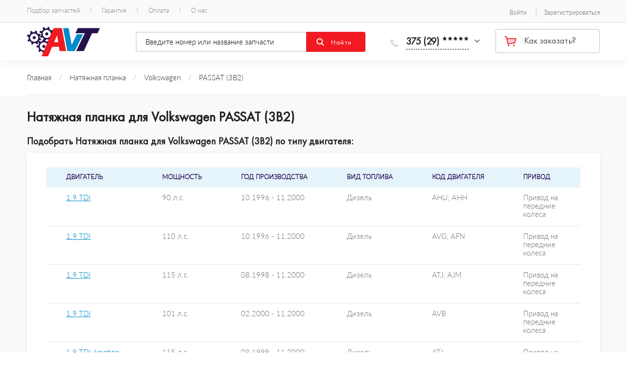

--- FILE ---
content_type: text/html; charset=utf-8
request_url: https://avt.by/natyazhnaya-planka/volkswagen/passat-3b2
body_size: 17362
content:

<!DOCTYPE html><html lang="ru" dir="ltr" prefix="fb: http://www.facebook.com/2008/fbml"><head><title>Купить Натяжная планка для Volkswagen PASSAT (3B2) в Минске с доставкой — AVT.BY</title>
<link rel="profile" href="http://www.w3.org/1999/xhtml/vocab" />
<meta content="width=device-width, initial-scale=1.0" name="viewport"/>
<meta http-equiv="X-UA-Compatible" content="IE=edge">
<script>window.yaContextCb=window.yaContextCb||[]</script>
  <style media="all">
  @import url("/sites/all/themes/pdxzadmin/min/pdxzadmin.css?r=1732372306");
  </style>
  <meta property="og:title" content="Купить Натяжная планка для Volkswagen PASSAT (3B2) в Минске с доставкой — AVT.BY" /><meta property="og:url" content="https://avt.by/natyazhnaya-planka/volkswagen/passat-3b2" /><meta property="og:type" content="other" /><meta property="og:image" content="https://avt.by/sites/all/themes/pdxzadmin/logo.png" /><meta name="twitter:image" content="https://avt.by/sites/all/themes/pdxzadmin/logo.png" /><meta http-equiv="Content-Type" content="text/html; charset=utf-8" />
<link href="https://avt.by/sites/all/themes/pdxzadmin/fonts/font/avt.woff2" as="font" rel="preload" type="font/woff2" crossorigin="anonymous" />
<link href="https://avt.by/sites/all/themes/pdxzadmin/fonts/FuturaPT/FuturaPT-Book.woff" as="font" rel="preload" type="font/woff" crossorigin="anonymous" />
<link href="https://avt.by/sites/all/themes/pdxzadmin/fonts/lato/latolight.woff2" as="font" rel="preload" type="font/woff2" crossorigin="anonymous" />
<link rel="shortcut icon" href="https://avt.by/sites/all/themes/pdxzadmin/favicon.ico" type="image/vnd.microsoft.icon" />
<meta name="description" content="Купить Натяжная планка для Volkswagen PASSAT (3B2) в Минске. В наличии более 5 шт. от 200 руб. Интернет-магазин автозапчастей — AVT.BY." />
<link rel="stylesheet" href="https://avt.by/sites/default/files/css/css_6nLnZ8ciC-M1pDmqLdTTbxkY7Gs4MAxSSFfVFr43yZo.css" media="all" />
<link rel="stylesheet" href="https://avt.by/sites/default/files/css/css_BDp63ARNE6JVAIdwwjWGSDeea9hiTYTKGsp8fU4_IPM.css" media="all" />
</head><body itemscope itemtype="http://schema.org/WebPage" itemid="https://avt.by/natyazhnaya-planka/volkswagen/passat-3b2" class="pdxzadmin user-not-admin vid_2 template_num_0 html not-front not-logged-in no-sidebars page-catalog page-catalog- page-catalog-1999 page-catalog- page-catalog-20356 page-catalog- page-panel-full"><div id="firstmenu" class="precblock">
  <div class="nav_post cblock">
      <div class="region_item" id="region_topbar">
  <div id="block-block-16" class="block block-block"><div class="postblockover"><div class="content"><div>
<ul class="menu"><li class="first leaf"><span class="is_c" onclick="showMe(1, 'Вход на сайт');">Войти</span></li>
<li class="last leaf"><span class="is_c" onclick="showMe(2, 'Зарегистрироваться');">Зарегистрироваться</span></li>
</ul></div>
</div></div></div> <!-- /block -->
  </div>
    <div id="navigation-primary-main">
              <nav class="nav-menu" vocab="http://schema.org/"
             typeof="SiteNavigationElement"><span class="megamenu-li-first-level primlink1" id="menu-main-title-3676"><a href="https://avt.by/cars">Подбор запчастей</a></span><span class="megamenu-li-first-level primlink2" id="menu-main-title-3183"><a href="https://avt.by/garanty">Гарантия</a></span><span class="megamenu-li-first-level primlink3" id="menu-main-title-3197"><a href="https://avt.by/payment">Оплата</a></span><span class="megamenu-li-first-level primlink4 last" id="menu-main-title-639"><a href="https://avt.by/about">О нас</a></span></nav>    </div>
  </div>
  <div class="clear0">&nbsp;</div>
</div>


<header id="header" vocab="http://schema.org/" typeof="WPHeader"
        class="precblock">
  <meta property="headline" content="AVT.BY"/>
  <div id="header_post" class="cblock">

    <div id="logo-container"><a href="https://avt.by/" title="AVT.BY"><img id="logo" typeof="foaf:Image" src="https://avt.by/sites/all/themes/pdxzadmin/logo.png" alt="AVT.BY" /></a></div>      <div class="region_item" id="region_utility_top">
  <div id="block-block-8" class="block block-block" onclick="stpr(event || window.event);"><div class="postblockover"><div class="content cur_content"><p>375 (29) *****</p>
</div></div></div> <!-- /block --><div id="block-commerce_cart-cart" class="block block-commerce-cart navbar-left"><div class="postblockover"><div class="content"><div class="cart-empty-block"><a href="/how_buy">Как заказать?</a></div></div></div></div> <!-- /block -->
  </div>
      <div class="region_item" id="region_utility_bottom">
  <div id="block-contextsearch-contextsearch_search" class="block block-contextsearch navbar-form2 navbar-left"><div class="postblockover"><div class="content"><div class="contextsearch-form-btn"></div><div class="contextsearch-form-wrapper"><form class="clearfix contextsearch-form" action="/natyazhnaya-planka/volkswagen/passat-3b2" method="post" id="contextsearch-search-form" accept-charset="UTF-8"><div><div class="input-group form-wrapper" id="edit-cont"><div class="fulltext-wrapper"><div class="form-item form-type-textfield form-item-fulltext">
  <span class="inputleft inputleft-textfield"><input placeholder="Введите номер или название запчасти" autocomplete="off" type="text" id="edit-fulltext" name="fulltext" value="" size="25" maxlength="128" class="form-text" /> <span class="field-suffix"><a href="/contextsearch"><span class="glyphicon glyphicon-remove"></span></a></span></span>
</div>
</div><span class="input-group-btn"><input type="submit" id="edit-submit--5" name="op" value="Найти" class="form-submit" /></span></div><input type="hidden" name="form_build_id" value="form-6PZyQIqDh022L3IyybK9dPKT9GWGo_63-o5IyQaHQw8" />
<input type="hidden" name="form_id" value="contextsearch_search_form" />
</div></form></div></div></div></div> <!-- /block -->
  </div>

    <div id="ico_mnu_mob" style="display: none;" onclick="switchMnu();">&nbsp;
    </div>
    <div class="clear">&nbsp;</div>
  </div>
</header>


<main>
  <div id="breadcrumb" class="precblock" vocab="http://schema.org/" typeof="BreadcrumbList"><div class="breadcrumb_in cblock"><div class="breadcrumb"><span property="itemListElement" typeof="ListItem"><a property="item" typeof="WebPage" href="/"><span property="name">Главная</span></a><meta property="position" content="1" /></span> <span class="brline">/</span> <span property="itemListElement" typeof="ListItem"><a property="item" typeof="WebPage" href="https://avt.by/natyazhnaya-planka"><span property="name">Натяжная планка</span></a><meta property="position" content="2" /></span> <span class="brline">/</span> <span property="itemListElement" typeof="ListItem"><a property="item" typeof="WebPage" href="/natyazhnaya-planka/volkswagen"><span property="name">Volkswagen</span></a><meta property="position" content="3" /></span> <span class="brline">/</span> PASSAT (3B2)</div></div></div>
  <div id="block_center" class="precblock">
    <div class="clear">&nbsp;</div>


    <div id="center_content" class="cblock">

              <div class="tab-container"></div>      <div id="site_title"><h1 id="page-title">Натяжная планка для Volkswagen
PASSAT (3B2)</h1></div>
      
      <div id="main_content">
        <div id="main_content_post" class="">


                                        <div id="content" role="main">
              <div class="region_item" id="region_content">
  <div id="block-system-main" class="block block-system"><div class="postblockover"><div class="content"><div class="bootstrap-twocol-stacked" >
    <div class="row clearfix row-top">
    <div class='panel-panel top col-sm-12'><div class="panel-pane pane-c-td-getter-autopark autopark-depth-2 pane-terms-cp-auto-models"  >
  
        <h6 class="pane-title">
      Подобрать Натяжная планка для Volkswagen
PASSAT (3B2) по типу двигателя:    </h6>
    
  
  <div class="pane-content">
    <div class="flex-all-view flex-all-view-6"><div class="view-content"><table class="sticky-enabled">
 <thead><tr><th>Двигатель</th><th>Мощность</th><th>Год производства</th><th>Вид топлива</th><th>Код двигателя</th><th>Привод</th> </tr></thead>
<tbody>
 <tr class="odd"><td><a href="/volkswagen/passat-3b2/19-tdi/natyazhnaya-planka">1.9 TDI</a></td><td><div class="field field-name-field-info field-type-double-field field-label-hidden"><div class="field-items"><div class="field-item even">90 л.с.</div></div></div></td><td><span class="year">10.1996 - 11.2000</span></td><td><div class="field field-name-field-info field-type-double-field field-label-hidden"><div class="field-items"><div class="field-item even">Дизель</div></div></div></td><td><div class="field field-name-field-info field-type-double-field field-label-hidden"><div class="field-items"><div class="field-item even">AHU; AHH</div></div></div></td><td><div class="field field-name-field-info field-type-double-field field-label-hidden"><div class="field-items"><div class="field-item even">Привод на передние колеса</div></div></div></td> </tr>
 <tr class="even"><td><a href="/volkswagen/passat-3b2/19-tdi-0/natyazhnaya-planka">1.9 TDI</a></td><td><div class="field field-name-field-info field-type-double-field field-label-hidden"><div class="field-items"><div class="field-item even">110 л.с.</div></div></div></td><td><span class="year">10.1996 - 11.2000</span></td><td><div class="field field-name-field-info field-type-double-field field-label-hidden"><div class="field-items"><div class="field-item even">Дизель</div></div></div></td><td><div class="field field-name-field-info field-type-double-field field-label-hidden"><div class="field-items"><div class="field-item even">AVG; AFN</div></div></div></td><td><div class="field field-name-field-info field-type-double-field field-label-hidden"><div class="field-items"><div class="field-item even">Привод на передние колеса</div></div></div></td> </tr>
 <tr class="odd"><td><a href="/volkswagen/passat-3b2/19-tdi-1/natyazhnaya-planka">1.9 TDI</a></td><td><div class="field field-name-field-info field-type-double-field field-label-hidden"><div class="field-items"><div class="field-item even">115 л.с.</div></div></div></td><td><span class="year">08.1998 - 11.2000</span></td><td><div class="field field-name-field-info field-type-double-field field-label-hidden"><div class="field-items"><div class="field-item even">Дизель</div></div></div></td><td><div class="field field-name-field-info field-type-double-field field-label-hidden"><div class="field-items"><div class="field-item even">ATJ; AJM</div></div></div></td><td><div class="field field-name-field-info field-type-double-field field-label-hidden"><div class="field-items"><div class="field-item even">Привод на передние колеса</div></div></div></td> </tr>
 <tr class="even"><td><a href="/volkswagen/passat-3b2/19-tdi-2/natyazhnaya-planka">1.9 TDI</a></td><td><div class="field field-name-field-info field-type-double-field field-label-hidden"><div class="field-items"><div class="field-item even">101 л.с.</div></div></div></td><td><span class="year">02.2000 - 11.2000</span></td><td><div class="field field-name-field-info field-type-double-field field-label-hidden"><div class="field-items"><div class="field-item even">Дизель</div></div></div></td><td><div class="field field-name-field-info field-type-double-field field-label-hidden"><div class="field-items"><div class="field-item even">AVB</div></div></div></td><td><div class="field field-name-field-info field-type-double-field field-label-hidden"><div class="field-items"><div class="field-item even">Привод на передние колеса</div></div></div></td> </tr>
 <tr class="odd"><td><a href="/volkswagen/passat-3b2/19-tdi-4motion/natyazhnaya-planka">1.9 TDI 4motion</a></td><td><div class="field field-name-field-info field-type-double-field field-label-hidden"><div class="field-items"><div class="field-item even">115 л.с.</div></div></div></td><td><span class="year">08.1999 - 11.2000</span></td><td><div class="field field-name-field-info field-type-double-field field-label-hidden"><div class="field-items"><div class="field-item even">Дизель</div></div></div></td><td><div class="field field-name-field-info field-type-double-field field-label-hidden"><div class="field-items"><div class="field-item even">ATJ</div></div></div></td><td><div class="field field-name-field-info field-type-double-field field-label-hidden"><div class="field-items"><div class="field-item even">Привод на все колеса</div></div></div></td> </tr>
 <tr class="even"><td><a href="/volkswagen/passat-3b2/19-tdi-syncro4motion/natyazhnaya-planka">1.9 TDI Syncro/4motion</a></td><td><div class="field field-name-field-info field-type-double-field field-label-hidden"><div class="field-items"><div class="field-item even">110 л.с.</div></div></div></td><td><span class="year">10.1996 - 11.2000</span></td><td><div class="field field-name-field-info field-type-double-field field-label-hidden"><div class="field-items"><div class="field-item even">Дизель</div></div></div></td><td><div class="field field-name-field-info field-type-double-field field-label-hidden"><div class="field-items"><div class="field-item even">AVG; AFN</div></div></div></td><td><div class="field field-name-field-info field-type-double-field field-label-hidden"><div class="field-items"><div class="field-item even">Привод на все колеса</div></div></div></td> </tr>
 <tr class="odd"><td><a href="/volkswagen/passat-3b2/25-tdi/natyazhnaya-planka">2.5 TDI</a></td><td><div class="field field-name-field-info field-type-double-field field-label-hidden"><div class="field-items"><div class="field-item even">150 л.с.</div></div></div></td><td><span class="year">07.1998 - 11.2000</span></td><td><div class="field field-name-field-info field-type-double-field field-label-hidden"><div class="field-items"><div class="field-item even">Дизель</div></div></div></td><td><div class="field field-name-field-info field-type-double-field field-label-hidden"><div class="field-items"><div class="field-item even">AKN; AFB</div></div></div></td><td><div class="field field-name-field-info field-type-double-field field-label-hidden"><div class="field-items"><div class="field-item even">Привод на передние колеса</div></div></div></td> </tr>
 <tr class="even"><td><a href="/volkswagen/passat-3b2/25-tdi-syncro4motion/natyazhnaya-planka">2.5 TDI Syncro/4motion</a></td><td><div class="field field-name-field-info field-type-double-field field-label-hidden"><div class="field-items"><div class="field-item even">150 л.с.</div></div></div></td><td><span class="year">12.1998 - 11.2000</span></td><td><div class="field field-name-field-info field-type-double-field field-label-hidden"><div class="field-items"><div class="field-item even">Дизель</div></div></div></td><td><div class="field field-name-field-info field-type-double-field field-label-hidden"><div class="field-items"><div class="field-item even">AKN; AFB</div></div></div></td><td><div class="field field-name-field-info field-type-double-field field-label-hidden"><div class="field-items"><div class="field-item even">Привод на все колеса</div></div></div></td> </tr>
 <tr class="odd"><td><a href="/volkswagen/passat-3b2/28-syncro/natyazhnaya-planka">2.8 Syncro</a></td><td><div class="field field-name-field-info field-type-double-field field-label-hidden"><div class="field-items"><div class="field-item even">180 л.с.</div></div></div></td><td><span class="year">05.1997 - 09.1999</span></td><td><div class="field field-name-field-info field-type-double-field field-label-hidden"><div class="field-items"><div class="field-item even">бензин</div></div></div></td><td><div class="field field-name-field-info field-type-double-field field-label-hidden"><div class="field-items"><div class="field-item even">AGE</div></div></div></td><td><div class="field field-name-field-info field-type-double-field field-label-hidden"><div class="field-items"><div class="field-item even">Привод на все колеса</div></div></div></td> </tr>
 <tr class="even"><td><a href="/volkswagen/passat-3b2/28-v6-1/natyazhnaya-planka">2.8 V6</a></td><td><div class="field field-name-field-info field-type-double-field field-label-hidden"><div class="field-items"><div class="field-item even">193 л.с.</div></div></div></td><td><span class="year">08.1996 - 11.2000</span></td><td><div class="field field-name-field-info field-type-double-field field-label-hidden"><div class="field-items"><div class="field-item even">бензин</div></div></div></td><td><div class="field field-name-field-info field-type-double-field field-label-hidden"><div class="field-items"><div class="field-item even">ACK; APR; AQD; AHA</div></div></div></td><td><div class="field field-name-field-info field-type-double-field field-label-hidden"><div class="field-items"><div class="field-item even">Привод на передние колеса</div></div></div></td> </tr>
 <tr class="odd"><td><a href="/volkswagen/passat-3b2/28-v6/natyazhnaya-planka">2.8 V6</a></td><td><div class="field field-name-field-info field-type-double-field field-label-hidden"><div class="field-items"><div class="field-item even">180 л.с.</div></div></div></td><td><span class="year">05.1997 - 09.1999</span></td><td><div class="field field-name-field-info field-type-double-field field-label-hidden"><div class="field-items"><div class="field-item even">бензин</div></div></div></td><td><div class="field field-name-field-info field-type-double-field field-label-hidden"><div class="field-items"><div class="field-item even">AGE</div></div></div></td><td><div class="field field-name-field-info field-type-double-field field-label-hidden"><div class="field-items"><div class="field-item even">Привод на передние колеса</div></div></div></td> </tr>
 <tr class="even"><td><a href="/volkswagen/passat-3b2/28-v6-0/natyazhnaya-planka">2.8 V6</a></td><td><div class="field field-name-field-info field-type-double-field field-label-hidden"><div class="field-items"><div class="field-item even">190 л.с.</div></div></div></td><td><span class="year">09.1999 - 11.2000</span></td><td><div class="field field-name-field-info field-type-double-field field-label-hidden"><div class="field-items"><div class="field-item even">бензин</div></div></div></td><td><div class="field field-name-field-info field-type-double-field field-label-hidden"><div class="field-items"><div class="field-item even">ATX; BBG</div></div></div></td><td><div class="field field-name-field-info field-type-double-field field-label-hidden"><div class="field-items"><div class="field-item even">Привод на передние колеса</div></div></div></td> </tr>
 <tr class="odd"><td><a href="/volkswagen/passat-3b2/28-v6-4motion/natyazhnaya-planka">2.8 V6 4motion</a></td><td><div class="field field-name-field-info field-type-double-field field-label-hidden"><div class="field-items"><div class="field-item even">190 л.с.</div></div></div></td><td><span class="year">09.1999 - 11.2000</span></td><td><div class="field field-name-field-info field-type-double-field field-label-hidden"><div class="field-items"><div class="field-item even">бензин</div></div></div></td><td><div class="field field-name-field-info field-type-double-field field-label-hidden"><div class="field-items"><div class="field-item even">ATX</div></div></div></td><td><div class="field field-name-field-info field-type-double-field field-label-hidden"><div class="field-items"><div class="field-item even">Привод на все колеса</div></div></div></td> </tr>
 <tr class="even"><td><a href="/volkswagen/passat-3b2/28-v6-syncro4motion/natyazhnaya-planka">2.8 V6 Syncro/4motion</a></td><td><div class="field field-name-field-info field-type-double-field field-label-hidden"><div class="field-items"><div class="field-item even">193 л.с.</div></div></div></td><td><span class="year">10.1996 - 11.2000</span></td><td><div class="field field-name-field-info field-type-double-field field-label-hidden"><div class="field-items"><div class="field-item even">бензин</div></div></div></td><td><div class="field field-name-field-info field-type-double-field field-label-hidden"><div class="field-items"><div class="field-item even">ACK; ALG; APR; AQD; AHA</div></div></div></td><td><div class="field field-name-field-info field-type-double-field field-label-hidden"><div class="field-items"><div class="field-item even">Привод на все колеса</div></div></div></td> </tr>
</tbody>
</table>
</div></div>  </div>

  
  </div>
</div>  </div>
      <div class="row clearfix row-center">
    <div class='panel-panel left col-sm-3'><div class="panel-pane pane-views-panes pane-sapi-products-cp-search-product"  >
  
      
  
  <div class="pane-content">
    <div class="view view-sapi-products view-id-sapi_products view-display-id-cp_search_product view-dom-id-a3debbf6b41bb0dea7f1f11214f1d4bc">
        
      <div class="view-filters">
      <form class="ctools-auto-submit-full-form" action="/" method="get" id="views-exposed-form-sapi-products-cp-search-product" accept-charset="UTF-8"><div><div class="views-exposed-form">
  <div class="views-exposed-widgets clearfix">
          <div id="edit-sort-wrapper" class="views-exposed-widget views-widget-sort-sort_bef_combine">
                        <div class="views-widget">
          <div class="form-item form-type-radios form-item-sort">
  <label for="edit-sort">Сортировать по: </label>
 <div class="inputleft inputleft-radios"><div id="edit-sort" class="form-radios"><div class="bef-select-as-links"><div class="form-item">
 <div id="edit-sort-field-product-commerce-price-amount-decimal-asc" class="form-item form-type-bef-link form-item-edit-sort-field-product-commerce-price-amount-decimal-asc">
 <span class="inputleft inputleft-bef-link"><a href="https://avt.by/natyazhnaya-planka/volkswagen/passat-3b2?sort=field_product_commerce_price_amount_decimal%20ASC">Дешевые</a></span>
</div>
<div id="edit-sort-field-product-commerce-price-amount-decimal-desc" class="form-item form-type-bef-link form-item-edit-sort-field-product-commerce-price-amount-decimal-desc">
 <span class="inputleft inputleft-bef-link"><a href="https://avt.by/natyazhnaya-planka/volkswagen/passat-3b2" class="active">Дорогие</a></span>
</div>

</div>
<select style="display: none;" id="edit-sort" name="sort" class="form-select"><option value="field_product_commerce_price_amount_decimal ASC">Дешевые</option><option value="field_product_commerce_price_amount_decimal DESC" selected="selected">Дорогие</option></select><input type="hidden" class="bef-new-value" name="sort" value="field_product_commerce_price_amount_decimal DESC" /></div></div></div>
</div>
        </div>
      </div>
                    <div class="views-exposed-widget views-submit-button">
      <input class="ctools-use-ajax ctools-auto-submit-click js-hide form-submit" type="submit" id="edit-submit-sapi-products" name="submit" value="Применить" />    </div>
      </div>
</div>
</div></form>    </div>
  
  
      <div class="view-content">
        <div class="views-row views-row-1 views-row-odd views-row-first">
    
<div class="teaser-container product_item admlnk pdxobj1000868 pdxona pdxpp node node-product node-teaser" about="/catalog/natyazhnaya-planka-ina-534-0014-10" typeof="sioc:Item foaf:Document">
  <div class="product_item_image"><div class="product_item_imagein">
  <div class="field field-name-field-images field-type-image field-label-hidden"><div class="field-items"><div class="field-item even"><a href="/catalog/natyazhnaya-planka-ina-534-0014-10"><img typeof="foaf:Image" class="lazy" src="[data-uri]" data-original="https://avt.by/sites/default/files/styles/product_teaser/public/content/pr/68/1000868-natyazhnaya-planka-ina-534-0014-10.jpg" width="159" height="182" alt="Натяжная планка INA 534 0014 10" title="Натяжная планка INA 534 0014 10" /></a></div></div></div>  </div></div>
  <div class="product_item_cnt"><div class="product_item_cntin">
	<div class="teaser-content">
		<h2 class="teaser-title">
		<a href="/catalog/natyazhnaya-planka-ina-534-0014-10">Натяжная планка INA 534 0014 10</a>				</h2>
			<div class="teaser-text">
			  <div class="commerce-product-sku">
          <div class="commerce-product-sku-label">
        Артикул:      </div>
        INA@534001410  </div>
<div class="field field-name-field-brand field-type-taxonomy-term-reference field-label-inline clearfix"><div class="field-label">Бренд:&nbsp;</div><div class="field-items"><div class="field-item even">INA</div></div></div>      		</div>
	</div>
  </div></div>
  <div class="product_item_cart"><div class="product_item_cartin">
  <div class="stock-level stock-level-3">✓ <span>В наличии</span> много</div><div class="product_price">418.45 руб</div><div class="field field-name-field-product field-type-commerce-product-reference field-label-hidden"><div class="field-items"><div class="field-item even"><form class="commerce-add-to-cart commerce-cart-add-to-cart-form-1000882" autocomplete="off" action="/natyazhnaya-planka/volkswagen/passat-3b2" method="post" id="commerce-cart-add-to-cart-form-1000882" accept-charset="UTF-8"><div><input type="hidden" name="product_id" value="1000882" />
<input type="hidden" name="form_build_id" value="form-EjuxqxHreyn93ckmNX9KGXS0JUcmHeFBQ1zEzM_MsDg" />
<input type="hidden" name="form_id" value="commerce_cart_add_to_cart_form_1000882" />
<div id="edit-line-item-fields" class="form-wrapper"></div><div class="form-item form-type-textfield form-item-quantity">
 <div class="inputleft inputleft-textfield"><div class="product_qty_change product_qty_minus commerce-quantity-plusminus-link-disabled" onclick="changeATCQuantity(this, -1)">-</div><div class="product_qty_change product_qty_plus" onclick="changeATCQuantity(this, 1)">+</div><input onkeyup="changeATCQuantity(this,0);" type="text" id="edit-quantity" name="quantity" value="1" size="5" maxlength="128" class="form-text" /></div>
</div>
<input type="submit" id="edit-submit" name="op" value="Купить" class="form-submit" /></div></form></div></div></div>  <div class="clear">&nbsp;</div></div></div>
</div><!--end teaser container-->  </div>
  <div class="views-row views-row-2 views-row-even">
    
<div class="teaser-container product_item admlnk pdxobj2283888 pdxona pdxpp node node-product node-teaser" about="/catalog/natyazhnaya-planka-ina-534-0185-10" typeof="sioc:Item foaf:Document">
  <div class="product_item_image"><div class="product_item_imagein">
  <div class="field field-name-field-images field-type-image field-label-hidden"><div class="field-items"><div class="field-item even"><a href="/catalog/natyazhnaya-planka-ina-534-0185-10"><img typeof="foaf:Image" class="lazy" src="[data-uri]" data-original="https://avt.by/sites/default/files/styles/product_teaser/public/default_images/def.png" width="159" height="182" alt="" /></a></div></div></div>  </div></div>
  <div class="product_item_cnt"><div class="product_item_cntin">
	<div class="teaser-content">
		<h2 class="teaser-title">
		<a href="/catalog/natyazhnaya-planka-ina-534-0185-10">Натяжная планка INA 534 0185 10</a>				</h2>
			<div class="teaser-text">
			  <div class="commerce-product-sku">
          <div class="commerce-product-sku-label">
        Артикул:      </div>
        INA@534018510  </div>
<div class="field field-name-field-brand field-type-taxonomy-term-reference field-label-inline clearfix"><div class="field-label">Бренд:&nbsp;</div><div class="field-items"><div class="field-item even">INA</div></div></div>      		</div>
	</div>
  </div></div>
  <div class="product_item_cart"><div class="product_item_cartin">
  <div class="stock-level stock-level-3">✓ <span>В наличии</span> много</div><div class="product_price">314.36 руб</div><div class="field field-name-field-product field-type-commerce-product-reference field-label-hidden"><div class="field-items"><div class="field-item even"><form class="commerce-add-to-cart commerce-cart-add-to-cart-form-2283902" autocomplete="off" action="/natyazhnaya-planka/volkswagen/passat-3b2" method="post" id="commerce-cart-add-to-cart-form-2283902" accept-charset="UTF-8"><div><input type="hidden" name="product_id" value="2283902" />
<input type="hidden" name="form_build_id" value="form-qCfx-ekXgc5WZju8-jcU8hmbCP1ZeoG6UaY410JvYxw" />
<input type="hidden" name="form_id" value="commerce_cart_add_to_cart_form_2283902" />
<div id="edit-line-item-fields--2" class="form-wrapper"></div><div class="form-item form-type-textfield form-item-quantity">
 <div class="inputleft inputleft-textfield"><div class="product_qty_change product_qty_minus commerce-quantity-plusminus-link-disabled" onclick="changeATCQuantity(this, -1)">-</div><div class="product_qty_change product_qty_plus" onclick="changeATCQuantity(this, 1)">+</div><input onkeyup="changeATCQuantity(this,0);" type="text" id="edit-quantity--2" name="quantity" value="1" size="5" maxlength="128" class="form-text" /></div>
</div>
<input type="submit" id="edit-submit--2" name="op" value="Купить" class="form-submit" /></div></form></div></div></div>  <div class="clear">&nbsp;</div></div></div>
</div><!--end teaser container-->  </div>
  <div class="views-row views-row-3 views-row-odd">
    
<div class="teaser-container product_item admlnk pdxobj1428603 pdxona pdxpp node node-product node-teaser" about="/catalog/natyazhnaya-planka-ina-534-0116-20" typeof="sioc:Item foaf:Document">
  <div class="product_item_image"><div class="product_item_imagein">
  <div class="field field-name-field-images field-type-image field-label-hidden"><div class="field-items"><div class="field-item even"><a href="/catalog/natyazhnaya-planka-ina-534-0116-20"><img typeof="foaf:Image" class="lazy" src="[data-uri]" data-original="https://avt.by/sites/default/files/styles/product_teaser/public/content/pr/03/1428603-natyazhnaya-planka-ina-534-0116-20.jpg" width="159" height="182" alt="Натяжная планка INA 534 0116 20" title="Натяжная планка INA 534 0116 20" /></a></div></div></div>  </div></div>
  <div class="product_item_cnt"><div class="product_item_cntin">
	<div class="teaser-content">
		<h2 class="teaser-title">
		<a href="/catalog/natyazhnaya-planka-ina-534-0116-20">Натяжная планка INA 534 0116 20</a>				</h2>
			<div class="teaser-text">
			  <div class="commerce-product-sku">
          <div class="commerce-product-sku-label">
        Артикул:      </div>
        INA@534011620  </div>
<div class="field field-name-field-brand field-type-taxonomy-term-reference field-label-inline clearfix"><div class="field-label">Бренд:&nbsp;</div><div class="field-items"><div class="field-item even">INA</div></div></div>      		</div>
	</div>
  </div></div>
  <div class="product_item_cart"><div class="product_item_cartin">
  <div class="stock-level stock-level-3">✓ <span>В наличии</span> много</div><div class="product_price">238.43 руб</div><div class="field field-name-field-product field-type-commerce-product-reference field-label-hidden"><div class="field-items"><div class="field-item even"><form class="commerce-add-to-cart commerce-cart-add-to-cart-form-1428617" autocomplete="off" action="/natyazhnaya-planka/volkswagen/passat-3b2" method="post" id="commerce-cart-add-to-cart-form-1428617" accept-charset="UTF-8"><div><input type="hidden" name="product_id" value="1428617" />
<input type="hidden" name="form_build_id" value="form-Vz4iYV6vFyL6XkKTPMGqqOi6X9V0h8lQVCNI8hcorzQ" />
<input type="hidden" name="form_id" value="commerce_cart_add_to_cart_form_1428617" />
<div id="edit-line-item-fields--3" class="form-wrapper"></div><div class="form-item form-type-textfield form-item-quantity">
 <div class="inputleft inputleft-textfield"><div class="product_qty_change product_qty_minus commerce-quantity-plusminus-link-disabled" onclick="changeATCQuantity(this, -1)">-</div><div class="product_qty_change product_qty_plus" onclick="changeATCQuantity(this, 1)">+</div><input onkeyup="changeATCQuantity(this,0);" type="text" id="edit-quantity--3" name="quantity" value="1" size="5" maxlength="128" class="form-text" /></div>
</div>
<input type="submit" id="edit-submit--3" name="op" value="Купить" class="form-submit" /></div></form></div></div></div>  <div class="clear">&nbsp;</div></div></div>
</div><!--end teaser container-->  </div>
  <div class="views-row views-row-4 views-row-even">
    
<div class="teaser-container product_item admlnk pdxobj1586286 pdxona pdxpp node node-product node-teaser" about="/catalog/remkomplekt-ina-533-0117-10" typeof="sioc:Item foaf:Document">
  <div class="product_item_image"><div class="product_item_imagein">
  <div class="field field-name-field-images field-type-image field-label-hidden"><div class="field-items"><div class="field-item even"><a href="/catalog/remkomplekt-ina-533-0117-10"><img typeof="foaf:Image" class="lazy" src="[data-uri]" data-original="https://avt.by/sites/default/files/styles/product_teaser/public/content/pr/86/1586286-remkomplekt-ina-533-0117-10.jpg" width="159" height="182" alt="Ремкомплект INA 533 0117 10" title="Ремкомплект INA 533 0117 10" /></a></div></div></div>  </div></div>
  <div class="product_item_cnt"><div class="product_item_cntin">
	<div class="teaser-content">
		<h2 class="teaser-title">
		<a href="/catalog/remkomplekt-ina-533-0117-10">Ремкомплект INA 533 0117 10</a>				</h2>
			<div class="teaser-text">
			  <div class="commerce-product-sku">
          <div class="commerce-product-sku-label">
        Артикул:      </div>
        INA@533011710  </div>
<div class="field field-name-field-brand field-type-taxonomy-term-reference field-label-inline clearfix"><div class="field-label">Бренд:&nbsp;</div><div class="field-items"><div class="field-item even">INA</div></div></div>      		</div>
	</div>
  </div></div>
  <div class="product_item_cart"><div class="product_item_cartin">
  <div class="stock-level stock-level-2">✓ <span>В наличии</span> мало</div><div class="product_price">227.50 руб</div><div class="field field-name-field-product field-type-commerce-product-reference field-label-hidden"><div class="field-items"><div class="field-item even"><form class="commerce-add-to-cart commerce-cart-add-to-cart-form-1586300" autocomplete="off" action="/natyazhnaya-planka/volkswagen/passat-3b2" method="post" id="commerce-cart-add-to-cart-form-1586300" accept-charset="UTF-8"><div><input type="hidden" name="product_id" value="1586300" />
<input type="hidden" name="form_build_id" value="form-vBw05TV6ybZFv1I-CNHIsDq9prV6TIrlKVjjyZAfEBk" />
<input type="hidden" name="form_id" value="commerce_cart_add_to_cart_form_1586300" />
<div id="edit-line-item-fields--4" class="form-wrapper"></div><div class="form-item form-type-textfield form-item-quantity">
 <div class="inputleft inputleft-textfield"><div class="product_qty_change product_qty_minus commerce-quantity-plusminus-link-disabled" onclick="changeATCQuantity(this, -1)">-</div><div class="product_qty_change product_qty_plus" onclick="changeATCQuantity(this, 1)">+</div><input onkeyup="changeATCQuantity(this,0);" type="text" id="edit-quantity--4" name="quantity" value="1" size="5" maxlength="128" class="form-text" /></div>
</div>
<input type="submit" id="edit-submit--4" name="op" value="Купить" class="form-submit" /></div></form></div></div></div>  <div class="clear">&nbsp;</div></div></div>
</div><!--end teaser container-->  </div>
  <div class="views-row views-row-5 views-row-odd views-row-last">
      </div>
    </div>
  
  
  
  
  
  
</div>  </div>

  
  </div>
</div>    <div class='panel-panel right col-sm-9'><div class="panel-pane pane-eavfield-facetapi-block"  >
  
        <h2 class="pane-title">
      Фильтр по параметрам    </h2>
    
  
  <div class="pane-content">
    <div id="frz-filter-placement"><div class="frz-filter-facetapi-block-wrapper" id="frz-filter-facetapi-block-wrapper"><div id="block-facetapi-ljmT8Ts69OP0ErEpRJXGjkCr6c79Qs0Z" class="block block-facetapi panel-pane pane-facetapi"><div class="postblockover"><div class="block-title"><div class="title">Бренд</div></div><div class="content"><div class="item-list"><ul class="facetapi-facetapi-links facetapi-facet-field-brand" id="facetapi-facet-search-apiproduct-display-block-field-brand"><li class="leaf first last"><a href="/natyazhnaya-planka/volkswagen/passat-3b2?f%5B0%5D=field_brand%3A81437" class="facetapi-inactive active" rel="nofollow" id="facetapi-link">INA<span class="element-invisible"> Apply INA filter </span></a></li>
</ul></div></div></div></div> <!-- /block -->
</div></div>  </div>

  
  </div>
<div class="panel-pane pane-c-td-getter-category-list"  >
  
      
  
  <div class="pane-content">
    <div class="item-list"><ul class="vertical-menu-toggle"><li class="first"><span class="m-label">Кузов</span><div class="item-list"><ul><li class="first"><span class="m-label">Детали кузова / крыло / буфер</span><div class="item-list"><ul><li class="first"><a href="/prodolnaya-poperechnaya-balka/volkswagen/passat-3b2">Продольная / поперечная балка</a></li>
<li><a href="/nakladki-poroga-dveri/volkswagen/passat-3b2">Накладки порога / двери</a></li>
<li class="last"><a href="/pokrytiepokryshka/vw/passat-3b2">Покрытие/покрышка</a></li>
</ul></div></li>
<li><span class="m-label">Остекление / зеркала</span><div class="item-list"><ul><li class="first last"><a href="/zerkala/volkswagen/passat-3b2">Зеркала</a></li>
</ul></div></li>
<li><span class="m-label">Крышки/капоты/двери/люк крыши/складная крыша</span><div class="item-list"><ul><li class="first last"><a href="/dveri-komplektuyushchie/volkswagen/passat-3b2">Двери / комплектующие</a></li>
</ul></div></li>
<li><a href="/gazovye-pruzhiny/vw/passat-3b2">Газовые пружины</a></li>
<li><span class="m-label">Дополнительная фара / комплектующие</span><div class="item-list"><ul><li class="first"><span class="m-label">Противотуманная фара / комплектующие</span><div class="item-list"><ul><li class="first last"><a href="/protivotumannaya-fara-lampa-nakalivaniya/volkswagen/passat-3b2">Противотуманная фара лампа накаливания</a></li>
</ul></div></li>
<li class="last"><span class="m-label">Фара дальнего света / комплектующие</span><div class="item-list"><ul><li class="first last"><a href="/lampa-nakalivaniya-fara-dalnego-sveta/volkswagen/passat-3b2">Лампа накаливания фара дальнего света</a></li>
</ul></div></li>
</ul></div></li>
<li><span class="m-label">Система освещения / сигнализация</span><div class="item-list"><ul><li class="first"><a href="/catalog/1664/20356">Задний фонарь / комплектующие</a></li>
<li><span class="m-label">Задние фонари / комплектующие</span><div class="item-list"><ul><li class="first last"><a href="/lampa-nakalivaniya-zadnih-fonarey/volkswagen/passat-3b2">Лампа накаливания задних фонарей</a></li>
</ul></div></li>
<li><span class="m-label">Фонарь сигнала торможения / комплектующие</span><div class="item-list"><ul><li class="first"><a href="/dopolnitelnyy-stop-signal/volkswagen/passat-3b2">Дополнительный стоп-сигнал</a></li>
<li class="last"><a href="/lampa-nakalivaniya/volkswagen/passat-3b2">Лампа накаливания</a></li>
</ul></div></li>
<li><span class="m-label">Фонарь указателя поворота / комплектующие</span><div class="item-list"><ul><li class="first"><a href="/fonar-ukazatelya-povorota/volkswagen/passat-3b2">Фонарь указателя поворота</a></li>
<li class="last"><a href="/lampa-nakalivaniya-0/volkswagen/passat-3b2">Лампа накаливания</a></li>
</ul></div></li>
<li><span class="m-label">Фонарь освещения номерного знака / комплектующие</span><div class="item-list"><ul><li class="first"><a href="/fonar-osveshcheniya-nomernogo-znaka/volkswagen/passat-3b2">Фонарь освещения номерного знака</a></li>
<li class="last"><a href="/lampa-nakalivaniya-1/volkswagen/passat-3b2">Лампа накаливания</a></li>
</ul></div></li>
<li><span class="m-label">Задний противотуманный фонарь/комплектующие</span><div class="item-list"><ul><li class="first last"><a href="/lampa-zadnego-protivotumannogo-fonarya/volkswagen/passat-3b2">Лампа заднего противотуманного фонаря</a></li>
</ul></div></li>
<li><span class="m-label">Фара заднего хода / комплектующие</span><div class="item-list"><ul><li class="first last"><a href="/lampa-nakalivaniya-2/volkswagen/passat-3b2">Лампа накаливания</a></li>
</ul></div></li>
<li><span class="m-label">Стояночный / габаритный огонь / комплектующие</span><div class="item-list"><ul><li class="first"><a href="/stoyanochnyy-ogon/volkswagen/passat-3b2">Стояночный огонь</a></li>
<li><a href="/gabaritnyy-ogon/volkswagen/passat-3b2">Габаритный огонь</a></li>
<li class="last"><a href="/lampa-nakalivaniya-3/volkswagen/passat-3b2">Лампа накаливания</a></li>
</ul></div></li>
<li class="last"><a href="/fonar-ustanovlennyy-v-dveri/volkswagen/passat-3b2">Фонарь, установленный в двери</a></li>
</ul></div></li>
<li><span class="m-label">Основная фара / комплектующие</span><div class="item-list"><ul><li class="first last"><a href="/lampa-nakalivaniya-osnovnoy-fary/volkswagen/passat-3b2">Лампа накаливания основной фары</a></li>
</ul></div></li>
<li><span class="m-label">Автомобиль, передняя часть</span><div class="item-list"><ul><li class="first"><span class="m-label">Основная фара / комплектующие</span><div class="item-list"><ul><li class="first last"><a href="/lampa-nakalivaniya-osnovnoy-fary-0/volkswagen/passat-3b2">Лампа накаливания основной фары</a></li>
</ul></div></li>
<li><span class="m-label">Противотуманная фара / комплектующие</span><div class="item-list"><ul><li class="first last"><a href="/protivotumannaya-fara-lampa-nakalivaniya-0/volkswagen/passat-3b2">Противотуманная фара лампа накаливания</a></li>
</ul></div></li>
<li><span class="m-label">Фара дальнего света / комплектующие</span><div class="item-list"><ul><li class="first last"><a href="/lampa-nakalivaniya-fara-dalnego-sveta-0/volkswagen/passat-3b2">Лампа накаливания фара дальнего света</a></li>
</ul></div></li>
<li><span class="m-label">Фонарь указателя поворота / комплектующие</span><div class="item-list"><ul><li class="first"><a href="/fonar-ukazatelya-povorota-0/volkswagen/passat-3b2">Фонарь указателя поворота</a></li>
<li class="last"><a href="/lampa-nakalivaniya-4/volkswagen/passat-3b2">Лампа накаливания</a></li>
</ul></div></li>
<li><span class="m-label">Детали крепления</span><div class="item-list"><ul><li class="first last"><a href="/gazovye-pruzhiny-0/vw/passat-3b2">Газовые пружины</a></li>
</ul></div></li>
<li class="last"><span class="m-label">Стояночный / габаритный огонь / комплектующие</span><div class="item-list"><ul><li class="first"><a href="/stoyanochnyy-ogon-0/volkswagen/passat-3b2">Стояночный огонь</a></li>
<li><a href="/gabaritnyy-ogon-0/volkswagen/passat-3b2">Габаритный огонь</a></li>
<li class="last"><a href="/lampa-nakalivaniya-5/volkswagen/passat-3b2">Лампа накаливания</a></li>
</ul></div></li>
</ul></div></li>
<li><span class="m-label">Кабина пассажира</span><div class="item-list"><ul><li class="first"><a href="/nakladki-poroga-dveri-0/volkswagen/passat-3b2">Накладки порога / двери</a></li>
<li><a href="/dveri-komplektuyushchie-0/volkswagen/passat-3b2">Двери / комплектующие</a></li>
<li><a href="/zerkala-0/volkswagen/passat-3b2">Зеркала</a></li>
<li><a href="/dopolnitelnyy-stop-signal-0/volkswagen/passat-3b2">Дополнительный стоп-сигнал</a></li>
<li class="last"><span class="m-label">Детали крепления</span><div class="item-list"><ul><li class="first last"><a href="/gazovye-pruzhiny-1/vw/passat-3b2">Газовые пружины</a></li>
</ul></div></li>
</ul></div></li>
<li class="last"><span class="m-label">Автомобиль, задняя часть</span><div class="item-list"><ul><li class="first"><span class="m-label">Задние фонари / комплектующие</span><div class="item-list"><ul><li class="first last"><a href="/lampa-nakalivaniya-zadnih-fonarey-0/volkswagen/passat-3b2">Лампа накаливания задних фонарей</a></li>
</ul></div></li>
<li><span class="m-label">Фонарь сигнала торможения / комплектующие</span><div class="item-list"><ul><li class="first"><a href="/dopolnitelnyy-stop-signal-1/volkswagen/passat-3b2">Дополнительный стоп-сигнал</a></li>
<li class="last"><a href="/lampa-nakalivaniya-6/volkswagen/passat-3b2">Лампа накаливания</a></li>
</ul></div></li>
<li><span class="m-label">Фонарь указателя поворота / комплектующие</span><div class="item-list"><ul><li class="first last"><a href="/lampa-nakalivaniya-7/volkswagen/passat-3b2">Лампа накаливания</a></li>
</ul></div></li>
<li><span class="m-label">Фонарь освещения номерного знака / комплектующие</span><div class="item-list"><ul><li class="first"><a href="/fonar-osveshcheniya-nomernogo-znaka-0/volkswagen/passat-3b2">Фонарь освещения номерного знака</a></li>
<li class="last"><a href="/lampa-nakalivaniya-8/volkswagen/passat-3b2">Лампа накаливания</a></li>
</ul></div></li>
<li><span class="m-label">Задний противотуманный фонарь / комплектующие</span><div class="item-list"><ul><li class="first last"><a href="/lampa-zadnego-protivotumannogo-fonarya-0/volkswagen/passat-3b2">Лампа заднего противотуманного фонаря</a></li>
</ul></div></li>
<li><span class="m-label">Фара заднего хода / комплектующие</span><div class="item-list"><ul><li class="first last"><a href="/lampa-nakalivaniya-9/volkswagen/passat-3b2">Лампа накаливания</a></li>
</ul></div></li>
<li><span class="m-label">Детали крепления</span><div class="item-list"><ul><li class="first last"><a href="/gazovye-pruzhiny-2/vw/passat-3b2">Газовые пружины</a></li>
</ul></div></li>
<li class="last"><span class="m-label">Стояночный / габаритный огонь / комплектующие</span><div class="item-list"><ul><li class="first"><a href="/stoyanochnyy-ogon-1/volkswagen/passat-3b2">Стояночный огонь</a></li>
<li><a href="/gabaritnyy-ogon-1/volkswagen/passat-3b2">Габаритный огонь</a></li>
<li class="last"><a href="/lampa-nakalivaniya-10/volkswagen/passat-3b2">Лампа накаливания</a></li>
</ul></div></li>
</ul></div></li>
</ul></div></li>
<li><span class="m-label">Двигатель</span><div class="item-list"><ul><li class="first"><span class="m-label">Механизм газораспределения</span><div class="item-list"><ul><li class="first"><span class="m-label">Ремень ГРМ / натяжение</span><div class="item-list"><ul><li class="first"><a href="/remen-grm/vw/passat-3b2">Ремень ГРМ</a></li>
<li><a href="/komplekt-remney-grm/vw/passat-3b2">Комплект ремней ГРМ</a></li>
<li><a href="/natyazhnoy-rolik-grm/vw/passat-3b2">Натяжной ролик ГРМ</a></li>
<li><a href="/roliki-grm/vw/passat-3b2">Ролики ГРМ</a></li>
<li><a href="/natyazhitelnaya-planka/vw/passat-3b2">Натяжительная планка</a></li>
<li class="last"><a href="/vibrogasitel/vw/passat-3b2">Виброгаситель</a></li>
</ul></div></li>
<li><a href="/raspredval/vw/passat-3b2">Распредвал</a></li>
<li><a href="/koromyslo-balansir/vw/passat-3b2">Коромысло / балансир</a></li>
<li><a href="/shtanga-tolkatelya-predohranitelnaya-trubka/vw/passat-3b2">Штанга толкателя / предохранительная трубка</a></li>
<li><span class="m-label">Цепь привода распредвала / натяжение</span><div class="item-list"><ul><li class="first"><a href="/cep-grm/vw/passat-3b2">Цепь ГРМ</a></li>
<li class="last"><a href="/natyazhitel-cepi/vw/passat-3b2">Натяжитель цепи</a></li>
</ul></div></li>
<li><span class="m-label">Клапан / регулировка</span><div class="item-list"><ul><li class="first"><a href="/klapany-komplektuyushchie/vw/passat-3b2">Клапаны / комплектующие</a></li>
<li class="last"><a href="/privedenie-v-deystvie-klapanov/vw/passat-3b2">Приведение в действие клапанов</a></li>
</ul></div></li>
<li><a href="/shesternya-kolenvala/vw/passat-3b2">Шестерня коленвала</a></li>
<li class="last"><a href="/shesterni/vw/passat-3b2">Шестерни</a></li>
</ul></div></li>
<li><span class="m-label">Прокладки</span><div class="item-list"><ul><li class="first"><a href="/komplekt-prokladok-dvigatelya/vw/passat-3b2">Комплект прокладок двигателя</a></li>
<li><a href="/prokladka-golovki-bloka-cilindrov/vw/passat-3b2">Прокладка головки блока цилиндров</a></li>
<li><a href="/prokladka-kryshki-klapana/vw/passat-3b2">Прокладка крышки клапана</a></li>
<li><a href="/prokladka-sterzhenya/vw/passat-3b2">Прокладка стерженя</a></li>
<li><a href="/prokladka-vpusknogo-kollektora/vw/passat-3b2">Прокладка впускного коллектора</a></li>
<li><a href="/prokladka-uplotnitelnoe-kolco-vypusknogo-kollektora/vw/passat-3b2">Прокладка / уплотнительное кольцо выпускного коллектора</a></li>
<li><a href="/prokladka-kartera/vw/passat-3b2">Прокладка картера</a></li>
<li><a href="/prokladka-maslyanogo-poddona/vw/passat-3b2">Прокладка масляного поддона</a></li>
<li><a href="/prokladka-turbonagnetatelya/vw/passat-3b2">Прокладка турбонагнетателя</a></li>
<li><a href="/germetizaciya-toplivnoy-sistemy/vw/passat-3b2">Герметизация топливной системы</a></li>
<li><a href="/germetizaciya-ohlazhdayushchey-zhidkosti/vw/passat-3b2">Герметизация охлаждающей жидкости</a></li>
<li><a href="/germetizaciya-v-siteme-cirkulyacii-masla/vw/passat-3b2">Герметизация в ситеме циркуляции  масла</a></li>
<li class="last"><a href="/prokladkakomplekt-prokladok-vala/vw/passat-3b2">Прокладка/комплект прокладок вала</a></li>
</ul></div></li>
<li><span class="m-label">Система смазки</span><div class="item-list"><ul><li class="first"><a href="/korpus-toplivnogo-filtra-prokladka/volkswagen/passat-3b2">Корпус топливного фильтра / прокладка</a></li>
<li><span class="m-label">Масляный радиатор / комплектующие</span><div class="item-list"><ul><li class="first last"><a href="/prokladka/vw/passat-3b2">Прокладка</a></li>
</ul></div></li>
<li><span class="m-label">Масляный поддон / комплектующие</span><div class="item-list"><ul><li class="first"><a href="/maslyanyy-poddon/vw/passat-3b2">Масляный поддон</a></li>
<li><a href="/prokladka-0/vw/passat-3b2">Прокладка</a></li>
<li class="last"><a href="/vint-slivnogo-otverstiya/vw/passat-3b2">Винт сливного отверстия</a></li>
</ul></div></li>
<li><span class="m-label">Масляный насос / комплектующие</span><div class="item-list"><ul><li class="first"><a href="/maslyanyy-nasos/vw/passat-3b2">Масляный насос</a></li>
<li><a href="/prokladka-1/vw/passat-3b2">Прокладка</a></li>
<li class="last"><a href="/cep-privoda/vw/passat-3b2">Цепь привода</a></li>
</ul></div></li>
<li><a href="/datchik-davleniya-masla/vw/passat-3b2">Датчик давления масла</a></li>
<li><a href="/ukazatel-urovnya-masla/vw/passat-3b2">Указатель уровня масла</a></li>
<li class="last"><a href="/otstoynik-masla/vw/passat-3b2">Отстойник масла</a></li>
</ul></div></li>
<li><span class="m-label">Головка цилиндра</span><div class="item-list"><ul><li class="first"><a href="/prokladka-golovki-bloka-cilindrov/vw/passat-3b2">Прокладка головки цилиндра</a></li>
<li><a href="/kryshka-golovki-cilindra-prokladka/vw/passat-3b2">Крышка головки цилиндра / прокладка</a></li>
<li><a href="/prokladka-uplotnit-kolco-vpusknogo-vypusknogo-kollektora/vw/passat-3b2">Прокладка / уплотнит. кольцо впускного / выпускного коллектора</a></li>
<li><a href="/napravlyayushchaya-klapana-prokladka-regulirovka/vw/passat-3b2">Направляющая клапана / прокладка / регулировка</a></li>
<li><a href="/bolt-gbc/vw/passat-3b2">Болт ГБЦ</a></li>
<li><a href="/kryshka-maslozalivnoy-gorloviny-prokladka/vw/passat-3b2">Крышка маслозаливной горловины / прокладка</a></li>
<li><a href="/vakuumnyy-nasos/volkswagen/passat-3b2">Вакуумный насос</a></li>
<li class="last"><a href="/salnik-vala/vw/passat-3b2">Сальник вала</a></li>
</ul></div></li>
<li><span class="m-label">Система подачи воздуха</span><div class="item-list"><ul><li class="first"><a href="/vozdushnyy-filtr-korpus-vozdushnogo-filtra/vw/passat-3b2">Воздушный фильтр / корпус воздушного фильтра</a></li>
<li><a href="/vpusknoy-kollektor-vypusknoy-gazoprovod/vw/passat-3b2">Впускной коллектор / выпускной газопровод</a></li>
<li><span class="m-label">Система нагнетания воздуха</span><div class="item-list"><ul><li class="first"><a href="/kompressor-komplektuyushchie/vw/passat-3b2">Компрессор / комплектующие</a></li>
<li><a href="/prokladka-kompressora/vw/passat-3b2">Прокладка компрессора</a></li>
<li><a href="/interkuler/vw/passat-3b2">Интеркулер</a></li>
<li><a href="/regulirovka-nagnetaemogo-vozduha/volkswagen/passat-3b2">Регулировка нагнетаемого воздуха</a></li>
<li class="last"><a href="/trubka-nagnetaemogo-vozduha/vw/passat-3b2">Трубка нагнетаемого воздуха</a></li>
</ul></div></li>
<li><span class="m-label">Дроссельная заслонка / датчик</span><div class="item-list"><ul><li class="first last"><a href="/drosselnaya-zaslonka/volkswagen/passat-3b2">Дроссельная заслонка</a></li>
</ul></div></li>
<li class="last"><a href="/regulirovanie-upravlenie/vw/passat-3b2">Регулирование / управление</a></li>
</ul></div></li>
<li><span class="m-label">Блок-картер</span><div class="item-list"><ul><li class="first"><a href="/blok-karter-0/vw/passat-3b2">Блок-картер</a></li>
<li><a href="/gilza-cilindra-komplekt-gilzy-cilindra/volkswagen/passat-3b2">Гильза цилиндра / комплект гильзы цилиндра</a></li>
<li><a href="/promezhutochnyy-balansirnyy-val/vw/passat-3b2">Промежуточный / балансирный вал</a></li>
<li class="last"><a href="/ventilyaciya/vw/passat-3b2">Вентиляция</a></li>
</ul></div></li>
<li><span class="m-label">Кривошипношатунный механизм</span><div class="item-list"><ul><li class="first"><span class="m-label">Коленчатый вал</span><div class="item-list"><ul><li class="first"><a href="/vkladysh-podshipnika-kolenvala/vw/passat-3b2">Вкладыш подшипника коленвала</a></li>
<li class="last"><a href="/disk-kolenvala/vw/passat-3b2">Диск коленвала</a></li>
</ul></div></li>
<li><a href="/mahovik/vw/passat-3b2">Маховик</a></li>
<li><span class="m-label">Шатун</span><div class="item-list"><ul><li class="first"><a href="/vkladysh-nizhney-golovki-shatuna/vw/passat-3b2">Вкладыш нижней головки шатуна</a></li>
<li class="last"><a href="/vtulka-nizhney-golovki-shatuna/vw/passat-3b2">Втулка нижней головки шатуна</a></li>
</ul></div></li>
<li><span class="m-label">Поршень</span><div class="item-list"><ul><li class="first"><a href="/porshen-0/vw/passat-3b2">Поршень</a></li>
<li><a href="/porshen-v-sbore/vw/passat-3b2">Поршень в сборе</a></li>
<li class="last"><a href="/komplekt-porshnevyh-kolec/vw/passat-3b2">Комплект поршневых колец</a></li>
</ul></div></li>
<li><a href="/salnik-komplekt-salnikov-vala/vw/passat-3b2">Сальник / комплект сальников вала</a></li>
<li class="last"><a href="/promezhutochnyy-balansirnyy-val-0/vw/passat-3b2">Промежуточный / балансирный вал</a></li>
</ul></div></li>
<li><span class="m-label">Крепление двигателя</span><div class="item-list"><ul><li class="first"><a href="/podushka-dvigatelya/vw/passat-3b2">Подушка двигателя</a></li>
<li class="last"><a href="/otboynik-dvigatelya/vw/passat-3b2">Отбойник двигателя</a></li>
</ul></div></li>
<li><span class="m-label">Система очистки ОГ</span><div class="item-list"><ul><li class="first"><span class="m-label">Рециркуляция отработанных газов</span><div class="item-list"><ul><li class="first"><a href="/preobrazovatel-davleniya/volkswagen/passat-3b2">Преобразователь давления</a></li>
<li><a href="/klapan-egr/vw/passat-3b2">Клапан ЕГР (EGR)</a></li>
<li class="last"><a href="/prokladki-1/vw/passat-3b2">Прокладки</a></li>
</ul></div></li>
<li class="last"><span class="m-label">Нагнетание дополнительного воздуха</span><div class="item-list"><ul><li class="first"><a href="/vpusknaya-sistema-dopolnitelnogo-vozduha/volkswagen/passat-3b2">Впускная система дополнительного воздуха</a></li>
<li class="last"><a href="/prokladki-2/volkswagen/passat-3b2">Прокладки</a></li>
</ul></div></li>
</ul></div></li>
<li><a href="/elektronika-dvigatelya/vw/passat-3b2">Электроника двигателя</a></li>
<li><span class="m-label">Ременный привод</span><div class="item-list"><ul><li class="first"><span class="m-label">Клиновой ремень / комплект</span><div class="item-list"><ul><li class="first last"><a href="/remen-generatora/vw/passat-3b2">Ремень генератора</a></li>
</ul></div></li>
<li><span class="m-label">Поликлиновой  ремень / комплект</span><div class="item-list"><ul><li class="first"><a href="/poliklinovyy-remen/vw/passat-3b2">Поликлиновый ремень</a></li>
<li><a href="/komplekt-rucheykovyh-remney/vw/passat-3b2">Комплект ручейковых ремней</a></li>
<li><a href="/natyazhnoy-rolik-generatora/vw/passat-3b2">Натяжной ролик генератора</a></li>
<li><a href="/parazitnyy-vedushchiy-rolik/vw/passat-3b2">Паразитный / ведущий ролик</a></li>
<li><a href="/natyazhnaya-planka/volkswagen/passat-3b2" class="active">Натяжная планка</a></li>
<li><a href="/natyazhitel-remnya-blok-natyazheniya/vw/passat-3b2">Натяжитель ремня (блок натяжения)</a></li>
<li class="last"><a href="/vibrogasitel-0/vw/passat-3b2">Виброгаситель</a></li>
</ul></div></li>
<li><span class="m-label">Ремень ГРМ / комплект</span><div class="item-list"><ul><li class="first"><a href="/komplekt-remney-grm/vw/passat-3b2">Комплект ремней ГРМ</a></li>
<li><a href="/rolik-natyazhitelya/vw/passat-3b2">Ролик натяжителя</a></li>
<li><a href="/parazitnyy-vedushchiy-rolik-0/vw/passat-3b2">Паразитный / ведущий ролик</a></li>
<li><a href="/natyazhnaya-planka-0/vw/passat-3b2">Натяжная планка</a></li>
<li class="last"><a href="/vibrogasitel-1/vw/passat-3b2">Виброгаситель</a></li>
</ul></div></li>
<li><a href="/shkiv-nasosa-gidrousilitelya/vw/passat-3b2">Шкив насоса гидроусилителя</a></li>
<li class="last"><a href="/shkiv-generatora/vw/passat-3b2">Шкив генератора</a></li>
</ul></div></li>
<li class="last"><a href="/kolca-porshnevye/vw/passat-3b2">Кольца поршневые</a></li>
</ul></div></li>
<li><span class="m-label">Система выпуска</span><div class="item-list"><ul><li class="first"><a href="/lyambda-zond/vw/passat-3b2">Лямбда-зонд</a></li>
<li><span class="m-label">Детали монтажа</span><div class="item-list"><ul><li class="first last"><span class="m-label">Монтажные элементы</span><div class="item-list"><ul><li class="first"><a href="/prokladka-2/vw/passat-3b2">Прокладка</a></li>
<li><a href="/homut/volkswagen/passat-3b2">Хомут</a></li>
<li><a href="/otboynik/vw/passat-3b2">Отбойник</a></li>
<li><a href="/kronshteyn/vw/passat-3b2">Кронштейн</a></li>
<li class="last"><a href="/vtulka/volkswagen/passat-3b2">Втулка</a></li>
</ul></div></li>
</ul></div></li>
<li><a href="/glushitel/vw/passat-3b2">Глушитель</a></li>
<li><a href="/truby-0/volkswagen/passat-3b2">Трубы</a></li>
<li><a href="/nagnetatel/vw/passat-3b2">нагнетатель</a></li>
<li class="last"><a href="/datchik-zond/vw/passat-3b2">Датчик / зонд</a></li>
</ul></div></li>
<li><span class="m-label">Фильтры</span><div class="item-list"><ul><li class="first"><a href="/maslyanyy-filtr/vw/passat-3b2">Масляный фильтр</a></li>
<li><a href="/vozdushnyy-filtr/vw/passat-3b2">Воздушный фильтр</a></li>
<li><a href="/toplivnyy-filtr/vw/passat-3b2">Топливный фильтр</a></li>
<li><a href="/gidravlicheskiy-filtr/vw/passat-3b2">Гидравлический фильтр</a></li>
<li class="last"><a href="/salonnyy-filtr/vw/passat-3b2">Салонный фильтр</a></li>
</ul></div></li>
<li><span class="m-label">Тормозная система</span><div class="item-list"><ul><li class="first"><a href="/glavnyy-tormoznoy-cilindr/vw/passat-3b2">Главный тормозной цилиндр</a></li>
<li><span class="m-label">Суппорт дискового колесного тормозного механизма</span><div class="item-list"><ul><li class="first"><a href="/komplektuyushchie-14/vw/passat-3b2">Комплектующие</a></li>
<li class="last"><a href="/mahovik/vw/passat-3b2">Тормозной суппорт</a></li>
</ul></div></li>
<li><a href="/bachok-tormoznoy-zhidkosti-komplektuyushchie/vw/passat-3b2">Бачок тормозной жидкости / комплектующие</a></li>
<li><a href="/tormoznye-shlangi/vw/passat-3b2">Тормозные шланги</a></li>
<li><a href="/datchik-abs/vw/passat-3b2">Датчик АБС (ABS)</a></li>
<li><a href="/vakuumnyy-nasos-0/vw/passat-3b2">Вакуумный насос</a></li>
<li><span class="m-label">Дисковой тормозной механизм</span><div class="item-list"><ul><li class="first"><a href="/tormoznye-kolodki/vw/passat-3b2">Тормозные колодки</a></li>
<li><a href="/tormoznye-diski/vw/passat-3b2">Тормозные диски</a></li>
<li class="last"><a href="/komplektuyushchie-sostavlyayushchie/vw/passat-3b2">Комплектующие / составляющие</a></li>
</ul></div></li>
<li><a href="/tormoznaya-zhidkost/volkswagen/passat-3b2">Тормозная жидкость</a></li>
<li class="last"><a href="/vyklyuchatel-fonarya-signala-tormozheniya/vw/passat-3b2">Выключатель фонаря сигнала торможения</a></li>
</ul></div></li>
<li><span class="m-label">Система охлаждения</span><div class="item-list"><ul><li class="first"><span class="m-label">Водяной насос / прокладка</span><div class="item-list"><ul><li class="first"><a href="/prokladka-3/volkswagen/passat-3b2">Прокладка</a></li>
<li class="last"><a href="/vodyanoy-nasos-pompa/vw/passat-3b2">Водяной насос (помпа)</a></li>
</ul></div></li>
<li><span class="m-label">Термостат / прокладка</span><div class="item-list"><ul><li class="first"><a href="/termostat/vw/passat-3b2">Термостат</a></li>
<li class="last"><a href="/prokladka-4/vw/passat-3b2">Прокладка</a></li>
</ul></div></li>
<li><span class="m-label">Соединительные элементы / провода / фланцы</span><div class="item-list"><ul><li class="first"><a href="/shlangi-provod-ohlazhdennyy-vody/vw/passat-3b2">Шланги /провод охлажденный воды</a></li>
<li class="last"><a href="/flanec-0/vw/passat-3b2">Фланец</a></li>
</ul></div></li>
<li><span class="m-label">Радиаторы</span><div class="item-list"><ul><li class="first"><a href="/radiator-ohlazhdeniya-dvigatelya/vw/passat-3b2">Радиатор охлаждения двигателя</a></li>
<li><a href="/radiator-pechki/vw/passat-3b2">Радиатор печки</a></li>
<li><a href="/krepezh-radiatora/vw/passat-3b2">Крепеж радиатора</a></li>
<li><a href="/maslyanyy-radiator/vw/passat-3b2">Масляный радиатор</a></li>
<li class="last"><a href="/rasshiritelnyy-bachok/vw/passat-3b2">Расширительный бачок</a></li>
</ul></div></li>
<li><a href="/vyklyuchatel-datchik/vw/passat-3b2">Выключатель / датчик</a></li>
<li><a href="/ventilyatory-radiatora/vw/passat-3b2">Вентиляторы радиатора</a></li>
<li><a href="/sistema-vozdushnogo-ohlazhdeniya/vw/passat-3b2">Система воздушного охлаждения</a></li>
<li class="last"><a href="/antifriz/vw/passat-3b2">Антифриз</a></li>
</ul></div></li>
<li><span class="m-label">Система зажигания и накаливания</span><div class="item-list"><ul><li class="first"><a href="/raspredelitel-zazhiganiya-komplektuyushchie/vw/passat-3b2">Распределитель зажигания / комплектующие</a></li>
<li><a href="/trambler/vw/passat-3b2">Трамблер</a></li>
<li><a href="/svecha-zazhiganiya/vw/passat-3b2">Свеча зажигания</a></li>
<li><a href="/svecha-nakalivaniya/vw/passat-3b2">Свеча накаливания</a></li>
<li><a href="/vysokovoltnye-provoda/vw/passat-3b2">Высоковольтные провода</a></li>
<li><a href="/usilitel-iskry-v-sisteme-zazhiganiya/vw/passat-3b2">Усилитель искры в системе зажигания</a></li>
<li><a href="/blok-upravleniya-rele/vw/passat-3b2">Блок управления / реле</a></li>
<li class="last"><a href="/datchik-polozheniya-kolenvala/vw/passat-3b2">Датчик положения коленвала</a></li>
</ul></div></li>
<li><span class="m-label">Электрика</span><div class="item-list"><ul><li class="first"><span class="m-label">Генератор / составляющие</span><div class="item-list"><ul><li class="first"><a href="/generator/vw/passat-3b2">Генератор</a></li>
<li><a href="/regulyator/vw/passat-3b2">Регулятор</a></li>
<li class="last"><a href="/sostavlyayushchie/vw/passat-3b2">Составляющие</a></li>
</ul></div></li>
<li><a href="/akkumulyatory/vw/passat-3b2">Аккумуляторы</a></li>
<li><span class="m-label">Система освещения / сигнализация</span><div class="item-list"><ul><li class="first"><span class="m-label">Фонарь указателя поворота / комплектующие</span><div class="item-list"><ul><li class="first"><a href="/fonar-ukazatelya-povorota-2/volkswagen/passat-3b2">Фонарь указателя поворота</a></li>
<li class="last"><a href="/lampa-nakalivaniya-11/volkswagen/passat-3b2">Лампа накаливания</a></li>
</ul></div></li>
<li><span class="m-label">Фонарь освещения номерного знака / комплектующие</span><div class="item-list"><ul><li class="first"><a href="/fonar-osveshcheniya-nomernogo-znaka-1/volkswagen/passat-3b2">Фонарь освещения номерного знака</a></li>
<li class="last"><a href="/lampa-nakalivaniya-12/volkswagen/passat-3b2">Лампа накаливания</a></li>
</ul></div></li>
<li><span class="m-label">Задний фонарь / комплектующие</span><div class="item-list"><ul><li class="first last"><a href="/lampa-nakalivaniya-zadnego-fonarya/volkswagen/passat-3b2">Лампа накаливания заднего фонаря</a></li>
</ul></div></li>
<li><span class="m-label">Фонарь сигнала торможения / комплектующие</span><div class="item-list"><ul><li class="first"><a href="/lampa-nakalivaniya-13/volkswagen/passat-3b2">Лампа накаливания</a></li>
<li class="last"><a href="/dopolnitelnyy-stop-signal-2/volkswagen/passat-3b2">Дополнительный стоп-сигнал</a></li>
</ul></div></li>
<li><span class="m-label">Задний противотуманный фонарь / комплектующие</span><div class="item-list"><ul><li class="first last"><a href="/lampa-zadnego-protivotumannogo-fonarya-1/volkswagen/passat-3b2">Лампа заднего противотуманного фонаря</a></li>
</ul></div></li>
<li><span class="m-label">Фара заднего хода / комплектующие</span><div class="item-list"><ul><li class="first last"><a href="/lampa-nakalivaniya-14/volkswagen/passat-3b2">Лампа накаливания</a></li>
</ul></div></li>
<li><span class="m-label">Стояночный / габаритный огонь / комплектующие</span><div class="item-list"><ul><li class="first"><a href="/stoyanochnyy-ogon-2/volkswagen/passat-3b2">Стояночный огонь</a></li>
<li><a href="/gabaritnyy-ogon-2/volkswagen/passat-3b2">Габаритный огонь</a></li>
<li class="last"><a href="/lampa-nakalivaniya-15/volkswagen/passat-3b2">Лампа накаливания</a></li>
</ul></div></li>
<li><a href="/fonar-ustanovlennyy-v-dveri-0/volkswagen/passat-3b2">Фонарь, установленный в двери</a></li>
<li><span class="m-label">Внутреннее освещение</span><div class="item-list"><ul><li class="first"><a href="/osveshchenie-salona/volkswagen/passat-3b2">Освещение салона</a></li>
<li><a href="/osveshchenie-motornogo-otdeleniya/volkswagen/passat-3b2">Освещение моторного отделения</a></li>
<li><a href="/osveshchenie-bagazhnogo-otdeleniya/volkswagen/passat-3b2">Освещение багажного отделения</a></li>
<li><a href="/osveshchenie-regulirovki-ventilyacii/volkswagen/passat-3b2">Освещение регулировки вентиляции</a></li>
<li class="last"><a href="/lampa-dlya-chteniya/volkswagen/passat-3b2">Лампа для чтения</a></li>
</ul></div></li>
<li class="last"><a href="/dnevnoe-osveshchenie/volkswagen/passat-3b2">Дневное освещение</a></li>
</ul></div></li>
<li><span class="m-label">Основная фара / комплектующие</span><div class="item-list"><ul><li class="first"><a href="/regulirovka-ugla-naklona-far/volkswagen/passat-3b2">Регулировка угла наклона фар</a></li>
<li><a href="/lampa-nakalivaniya-osnovnoy-fary-1/volkswagen/passat-3b2">Лампа накаливания основной фары</a></li>
<li class="last"><a href="/ksenon/volkswagen/passat-3b2">Ксенон</a></li>
</ul></div></li>
<li><span class="m-label">Выключатель / реле / блок управления освещения</span><div class="item-list"><ul><li class="first last"><a href="/vyklyuchatel-0/vw/passat-3b2">Выключатель</a></li>
</ul></div></li>
<li><span class="m-label">Контрольные приборы</span><div class="item-list"><ul><li class="first last"><a href="/datchiki-pereklyuchateli/vw/passat-3b2">Датчики / переключатели</a></li>
</ul></div></li>
<li><span class="m-label">Система стартера</span><div class="item-list"><ul><li class="first"><a href="/sostavlyayushchie-0/vw/passat-3b2">Составляющие</a></li>
<li class="last"><a href="/starter/vw/passat-3b2">Стартер</a></li>
</ul></div></li>
<li><a href="/pribory-upravleniya/vw/passat-3b2">Приборы управления</a></li>
<li><a href="/rele-1/vw/passat-3b2">Реле</a></li>
<li><span class="m-label">Дополнительная фара / комплектующие</span><div class="item-list"><ul><li class="first"><span class="m-label">Фара дальнего света / комплектующие</span><div class="item-list"><ul><li class="first last"><a href="/lampa-nakalivaniya-fara-dalnego-sveta-1/volkswagen/passat-3b2">Лампа накаливания фара дальнего света</a></li>
</ul></div></li>
<li><span class="m-label">Противотуманная фара / комплектующие</span><div class="item-list"><ul><li class="first last"><a href="/protivotumannaya-fara-lampa-nakalivaniya-1/volkswagen/passat-3b2">Противотуманная фара лампа накаливания</a></li>
</ul></div></li>
<li class="last"><a href="/fara-s-avtomaticheskoy-sistemoy-stabilizaciizapchasti/volkswagen/passat-3b2">Фара с автоматической системой стабилизации/запчасти</a></li>
</ul></div></li>
<li class="last"><a href="/datchiki/vw/passat-3b2">Датчики</a></li>
</ul></div></li>
<li><span class="m-label">Подвеска и амортизация</span><div class="item-list"><ul><li class="first"><a href="/pruzhiny/vw/passat-3b2">Пружины</a></li>
<li><a href="/amortizatory/vw/passat-3b2">Амортизаторы</a></li>
<li><a href="/regulirovka-dorozhnogo-prosveta-podveski-gidravliki/vw/passat-3b2">Регулировка дорожного просвета / подвески / гидравлики</a></li>
<li><a href="/podveska-amortizatora-stoyka-amortizatora/vw/passat-3b2">Подвеска амортизатора / стойка амортизатора</a></li>
<li class="last"><span class="m-label">Стойка амортизатора / амортизатор / составные части</span><div class="item-list"><ul><li class="first last"><a href="/navesnye-chasti-0/vw/passat-3b2">Навесные части</a></li>
</ul></div></li>
</ul></div></li>
<li><span class="m-label">Рулевое управления</span><div class="item-list"><ul><li class="first"><a href="/sharniry/vw/passat-3b2">Шарниры</a></li>
<li><a href="/nasosy-gidrousilitelya/vw/passat-3b2">Насосы гидроусилителя</a></li>
<li><a href="/rulevoy-amortizator/vw/passat-3b2">Рулевой амортизатор</a></li>
<li><a href="/gofrirovannyy-kozhuh-prokladki/vw/passat-3b2">Гофрированный кожух / прокладки</a></li>
<li><span class="m-label">Рулевые тяги / составляющие</span><div class="item-list"><ul><li class="first"><a href="/rulevaya-tyaga/volkswagen/passat-3b2">Рулевая тяга</a></li>
<li class="last"><a href="/rulevoy-nakonechnik/vw/passat-3b2">Рулевой наконечник</a></li>
</ul></div></li>
<li class="last"><a href="/rul-komplektuyushchie/volkswagen/passat-3b2">Руль / комплектующие</a></li>
</ul></div></li>
<li><span class="m-label">Подвеска оси</span><div class="item-list"><ul><li class="first"><span class="m-label">Ступица колеса / установка</span><div class="item-list"><ul><li class="first"><a href="/stupichnyy-podshipnik/vw/passat-3b2">Ступичный подшипник</a></li>
<li class="last"><a href="/salnik-vala-0/vw/passat-3b2">Сальник вала</a></li>
</ul></div></li>
<li><span class="m-label">Поворотный кулак / ремкомплект</span><div class="item-list"><ul><li class="first last"><a href="/remkomplekt-2/vw/passat-3b2">Ремкомплект</a></li>
</ul></div></li>
<li><span class="m-label">Подвеска поперечного рычага</span><div class="item-list"><ul><li class="first"><a href="/rychagi-podveski/vw/passat-3b2">Рычаги подвески</a></li>
<li class="last"><a href="/saylentbloki/vw/passat-3b2">Сайлентблоки</a></li>
</ul></div></li>
<li><span class="m-label">Стабилизатор / детали крепежа</span><div class="item-list"><ul><li class="first"><a href="/soedinitelnaya-tyaga/vw/passat-3b2">Соединительная тяга</a></li>
<li><a href="/stoyki-stabilizatora/vw/passat-3b2">Стойки стабилизатора</a></li>
<li class="last"><a href="/vtulki-stabilizatora/vw/passat-3b2">Втулки стабилизатора</a></li>
</ul></div></li>
<li><span class="m-label">Шарнирные элементы</span><div class="item-list"><ul><li class="first last"><a href="/sharovye-opory/volkswagen/passat-3b2">Шаровые опоры</a></li>
</ul></div></li>
<li><span class="m-label">Балка моста / подвеска оси</span><div class="item-list"><ul><li class="first last"><a href="/podveska/vw/passat-3b2">Подвеска</a></li>
</ul></div></li>
<li><a href="/koleso-kreplenie-kolesa/volkswagen/passat-3b2">Колесо / крепление колеса</a></li>
<li class="last"><a href="/opory-stoyki-amortizatora/vw/passat-3b2">Опоры стойки амортизатора</a></li>
</ul></div></li>
<li><span class="m-label">Привод колеса</span><div class="item-list"><ul><li class="first"><a href="/poluos/vw/passat-3b2">Полуось</a></li>
<li><a href="/tripoid/volkswagen/passat-3b2">Трипоид</a></li>
<li><a href="/shrus/vw/passat-3b2">ШРУС</a></li>
<li class="last"><a href="/pylnik/vw/passat-3b2">Пыльник</a></li>
</ul></div></li>
<li><span class="m-label">Ременный привод</span><div class="item-list"><ul><li class="first"><span class="m-label">Поликлиновой  ремень / комплект</span><div class="item-list"><ul><li class="first"><a href="/poliklinovyy-remen-0/vw/passat-3b2">Поликлиновый ремень</a></li>
<li><a href="/komplekt-rucheykovyh-remney-0/vw/passat-3b2">Комплект ручейковых ремней</a></li>
<li><a href="/natyazhnoy-rolik-generatora/vw/passat-3b2">Ролик натяжителя</a></li>
<li><a href="/parazitnyy-vedushchiy-rolik-1/vw/passat-3b2">Паразитный / ведущий ролик</a></li>
<li><a href="/natyazhitel-remnya-blok-natyazheniya-0/vw/passat-3b2">Натяжитель ремня (блок натяжения)</a></li>
<li class="last"><a href="/vibrogasitel-2/vw/passat-3b2">Виброгаситель</a></li>
</ul></div></li>
<li><span class="m-label">Ремень ГРМ / комплект</span><div class="item-list"><ul><li class="first"><a href="/komplekt-remney-grm/vw/passat-3b2">Комплект ремней ГРМ</a></li>
<li><a href="/rolik-natyazhitelya/vw/passat-3b2">Ролик натяжителя</a></li>
<li class="last"><a href="/vibrogasitel-3/vw/passat-3b2">Виброгаситель</a></li>
</ul></div></li>
<li class="last"><a href="/shkiv-nasosa-gidrousilitelya/vw/passat-3b2">Ременный шкив</a></li>
</ul></div></li>
<li><span class="m-label">Система очистки окон</span><div class="item-list"><ul><li class="first"><a href="/shchetki-stekloochistitelya/volkswagen/passat-3b2">Щетки стеклоочистителя</a></li>
<li><a href="/dvigatel-stekloochistitelya/vw/passat-3b2">Двигатель стеклоочистителя</a></li>
<li><a href="/nasos-omyvatelya/vw/passat-3b2">Насос омывателя</a></li>
<li class="last"><a href="/raspylitel-omyvatelya/volkswagen/passat-3b2">Распылитель омывателя</a></li>
</ul></div></li>
<li><span class="m-label">Детали для ТО и сервиса</span><div class="item-list"><ul><li class="first"><a href="/interval-regulirovki/vw/passat-3b2">Интервал регулировки</a></li>
<li class="last"><a href="/dopolnitelnye-raboty/vw/passat-3b2">Дополнительные работы</a></li>
</ul></div></li>
<li><span class="m-label">Система сцепления</span><div class="item-list"><ul><li class="first"><a href="/komplekt-scepleniya/vw/passat-3b2">Комплект сцепления</a></li>
<li><a href="/korzina-scepleniya/vw/passat-3b2">Корзина сцепления</a></li>
<li><a href="/disk-scepleniya/vw/passat-3b2">Диск сцепления</a></li>
<li><span class="m-label">Подшипник выключения сцепления / Центральный выключатель</span><div class="item-list"><ul><li class="first"><a href="/podshipnik-vyklyucheniya-scepleniya/volkswagen/passat-3b2">Подшипник выключения сцепления</a></li>
<li class="last"><a href="/podvizhnaya-vtulka/volkswagen/passat-3b2">Подвижная втулка</a></li>
</ul></div></li>
<li><a href="/vyzhimnoy-podshipnik-regulirovochnaya-shayba/vw/passat-3b2">Выжимной подшипник / регулировочная шайба</a></li>
<li><span class="m-label">Система управления сцеплением</span><div class="item-list"><ul><li class="first"><a href="/rabochiy-cilindr-scepleniya/vw/passat-3b2">Рабочий цилиндр сцепления</a></li>
<li class="last"><a href="/glavnyy-cilindr-scepleniya/vw/passat-3b2">Главный цилиндр сцепления</a></li>
</ul></div></li>
<li class="last"><a href="/gidrozhidkost/volkswagen/passat-3b2">Гидрожидкость</a></li>
</ul></div></li>
<li><span class="m-label">Топливная система</span><div class="item-list"><ul><li class="first"><a href="/toplivnyy-bak-komplektuyushchie-3/vw/passat-3b2">Топливный бак / комплектующие</a></li>
<li><span class="m-label">Насос / комплектующие</span><div class="item-list"><ul><li class="first"><a href="/toplivnyy-nasos/vw/passat-3b2">Топливный насос</a></li>
<li class="last"><a href="/aksessuary-sostavlyayushchie/vw/passat-3b2">Аксессуары / составляющие</a></li>
</ul></div></li>
<li><a href="/klapan-0/volkswagen/passat-3b2">Клапан</a></li>
<li><a href="/toplivnyy-filtr/vw/passat-3b2">Топливный фильтр/ корпус</a></li>
<li><a href="/trubka-zabora-topliva-v-sbore/vw/passat-3b2">Трубка забора топлива в сборе</a></li>
<li class="last"><a href="/datchik-davleniya-vyklyuchatel/vw/passat-3b2">Датчик давления / выключатель</a></li>
</ul></div></li>
<li><span class="m-label">Коробка передач</span><div class="item-list"><ul><li class="first"><span class="m-label">Ступенчатая коробка передач</span><div class="item-list"><ul><li class="first"><a href="/prokladki-3/vw/passat-3b2">Прокладки</a></li>
<li class="last"><a href="/podveska-0/vw/passat-3b2">Подвеска</a></li>
</ul></div></li>
<li><span class="m-label">Автоматическая коробка передач</span><div class="item-list"><ul><li class="first"><a href="/salniki/vw/passat-3b2">Сальники</a></li>
<li><a href="/podveska-1/vw/passat-3b2">Подвеска</a></li>
<li><a href="/upravleniegidravlika-0/vw/passat-3b2">Управление/гидравлика</a></li>
<li><a href="/transmissionnye-masla-dlya-akpp/vw/passat-3b2">Трансмиссионные масла для АКПП</a></li>
<li class="last"><span class="m-label">Масляный поддон / комплектующие</span><div class="item-list"><ul><li class="first last"><a href="/maslyanyy-poddon-0/volkswagen/passat-3b2">Масляный поддон</a></li>
</ul></div></li>
</ul></div></li>
<li class="last"><a href="/poisk-artikula-po-grafiku-6/vw/passat-3b2">Поиск артикула по графику</a></li>
</ul></div></li>
<li><span class="m-label">Отопление и вентиляция</span><div class="item-list"><ul><li class="first"><a href="/salonnyy-teploobmennik/vw/passat-3b2">Салонный теплообменник</a></li>
<li><a href="/dvigatel-ventilyator/vw/passat-3b2">Двигатель вентилятор</a></li>
<li><a href="/shlangi-trubki/vw/passat-3b2">Шланги / трубки</a></li>
<li class="last"><a href="/podogrev-ohlazhdayushchey-zhidkosti/vw/passat-3b2">Подогрев охлаждающей жидкости</a></li>
</ul></div></li>
<li><span class="m-label">Кондиционер</span><div class="item-list"><ul><li class="first"><a href="/kompressor-kondicionera/vw/passat-3b2">Компрессор кондиционера</a></li>
<li><a href="/radiator-kondicionera/vw/passat-3b2">Радиатор кондиционера</a></li>
<li><a href="/osushitel/vw/passat-3b2">Осушитель</a></li>
<li><a href="/klapany/volkswagen/passat-3b2">Клапаны</a></li>
<li><a href="/datchik-davleniya-kondicionera/vw/passat-3b2">Датчик давления кондиционера</a></li>
<li><a href="/upravlenie-regulirovanie/volkswagen/passat-3b2">Управление / регулирование</a></li>
<li class="last"><a href="/datchiki-0/volkswagen/passat-3b2">Датчики</a></li>
</ul></div></li>
<li><span class="m-label">Подготовка топливной смеси</span><div class="item-list"><ul><li class="first"><span class="m-label">Нейтрализация ОГ</span><div class="item-list"><ul><li class="first"><span class="m-label">Рециркуляция ОГ</span><div class="item-list"><ul><li class="first"><a href="/preobrazovatel-davleniya-0/volkswagen/passat-3b2">Преобразователь давления</a></li>
<li class="last"><a href="/prokladki-4/vw/passat-3b2">Прокладки</a></li>
</ul></div></li>
<li class="last"><span class="m-label">Подача дололнительного воздуха</span><div class="item-list"><ul><li class="first"><a href="/sistema-vpuska-dopolnitelnogo-vozduha/volkswagen/passat-3b2">Система впуска дополнительного воздуха</a></li>
<li class="last"><a href="/prokladki-5/volkswagen/passat-3b2">Прокладки</a></li>
</ul></div></li>
</ul></div></li>
<li class="last"><span class="m-label">Приготовление смеси</span><div class="item-list"><ul><li class="first"><a href="/prokladka-6/vw/passat-3b2">Прокладка</a></li>
<li><a href="/flanec-patrubok-vakuumnyy-truboprovod/volkswagen/passat-3b2">Фланец / патрубок / вакуумный трубопровод</a></li>
<li><a href="/forsunki/volkswagen/passat-3b2">Форсунки</a></li>
<li><a href="/sostavlyayushchie-emulsionnoy-trubki-raspylitel/vw/passat-3b2">Составляющие эмульсионной трубки / распылитель</a></li>
<li><a href="/toplivoprovod-raspredelenie-soedinenie/vw/passat-3b2">Топливопровод / распределение / соединение</a></li>
<li><a href="/regulyator-holostogo-hoda-progreva/volkswagen/passat-3b2">Регулятор холостого хода / прогрева</a></li>
<li><a href="/rashodomer-vozduha/vw/passat-3b2">Расходомер воздуха</a></li>
<li><a href="/vyklyuchatel-rele-0/volkswagen/passat-3b2">Выключатель / реле</a></li>
<li><a href="/datchik-zond-1/vw/passat-3b2">Датчик / зонд</a></li>
<li class="last"><a href="/preobrazovatel-davleniya-1/volkswagen/passat-3b2">Преобразователь давления</a></li>
</ul></div></li>
</ul></div></li>
<li><span class="m-label">Дополнительные удобства</span><div class="item-list"><ul><li class="first"><a href="/avtonomnoe-otoplenie/volkswagen/passat-3b2">Автономное отопление</a></li>
<li><a href="/sistema-regulirovki-skorosti/volkswagen/passat-3b2">Система регулировки скорости</a></li>
<li><a href="/nasosy/volkswagen/passat-3b2">Насосы</a></li>
<li><a href="/podemnoe-ustroystvo-dlya-okon/vw/passat-3b2">Подъемное устройство для окон</a></li>
<li class="last"><span class="m-label">Двигатель / реле / выключатель</span><div class="item-list"><ul><li class="first"><a href="/zerkalo/volkswagen/passat-3b2">Зеркало</a></li>
<li class="last"><a href="/sistema-regulirovki-skorosti-0/volkswagen/passat-3b2">Система регулировки скорости</a></li>
</ul></div></li>
</ul></div></li>
<li><span class="m-label">Внутренняя отделка</span><div class="item-list"><ul><li class="first"><a href="/podemnoe-ustroystvo-dlya-okon-0/vw/passat-3b2">Подъемное устройство для окон</a></li>
<li class="last"><a href="/bagazhnik-pomeshchenie-dlya-gruza/vw/passat-3b2">Багажник / помещение для груза</a></li>
</ul></div></li>
<li><span class="m-label">Главная передача</span><div class="item-list"><ul><li class="first"><a href="/differencial/vw/passat-3b2">Дифференциал</a></li>
<li class="last"><a href="/razdatochnaya-korobka/vw/passat-3b2">Раздаточная коробка</a></li>
</ul></div></li>
<li><span class="m-label">Система безопасности</span><div class="item-list"><ul><li class="first last"><a href="/sistema-podushek-bezopasnosti/volkswagen/passat-3b2">Система подушек безопасности</a></li>
</ul></div></li>
<li><span class="m-label">Комплектующие</span><div class="item-list"><ul><li class="first last"><a href="/bagazhnik-prostranstvo-dlya-gruza/vw/passat-3b2">Багажник / пространство для груза</a></li>
</ul></div></li>
<li><span class="m-label">Колёса и шины</span><div class="item-list"><ul><li class="first last"><a href="/bolty-i-gayki-kolesa/volkswagen/passat-3b2">Болты и гайки колеса</a></li>
</ul></div></li>
<li><span class="m-label">Пневматическая система</span><div class="item-list"><ul><li class="first last"><a href="/provoda-soedinitelnye-elementy/volkswagen/passat-3b2">Провода / соединительные элементы</a></li>
</ul></div></li>
<li class="last"><a href="/sistema-ochistki-far/volkswagen/passat-3b2">Система очистки фар</a></li>
</ul></div>  </div>

  
  </div>
<div class="panel-pane pane-block pane-block-28 pane-block"  >
  
      
  
  <div class="pane-content">
    <!-- Yandex.RTB R-A-1517818-1 -->
<div id="yandex_rtb_R-A-1517818-1"></div>
<script>
<!--//--><![CDATA[// ><!--
window.yaContextCb.push(()=>{
  Ya.Context.AdvManager.render({
    renderTo: 'yandex_rtb_R-A-1517818-1',
    blockId: 'R-A-1517818-1'
  })
})
//--><!]]>
</script>  </div>

  
  </div>
</div>  </div>
    </div>
</div></div></div> <!-- /block -->
  </div>
          </div>

                    <div class="clear">&nbsp;</div>
        </div>
      </div>

      
      <div class="clear">&nbsp;</div>
    </div>

  </div>
    <div class="region_item" id="region_overcontent"><div class="contact_cnt"><!-- /block --></div></div>    <div id="undernode" class="precblock"><div class="cblock">  <div class="region_item" id="region_undernode">
  <div id="block-block-21" class="block block-block"><div class="postblockover"><div class="content">
<div itemscope="" itemtype="http://schema.org/Article">
  <div style="display: none;" itemscope="" itemprop="mainEntityOfPage" itemtype="https://schema.org/WebPage" itemid="/natyazhnaya-planka/volkswagen/passat-3b2"></div>
  <meta itemprop="dateModified" content="2019-08-01" />
  <meta itemprop="datePublished" content="2019-08-01" />
  <meta itemprop="articleSection" content="Раздел" />
  <meta itemprop="headline name" content="Купить натяжная планка для Volkswagen PASSAT (3B2) в Минске" />
  <span style="display: none;" itemprop="author" itemscope="" itemtype="http://schema.org/Person">
    <span itemprop="name">AVT.BY</span>
  </span>
  <div style="display: none;" itemprop="publisher" itemscope="itemscope" itemtype="https://schema.org/Organization">
<div style="display: none;">
  <div itemprop="logo" itemscope="itemscope" itemtype="https://schema.org/ImageObject">
    <img class="photo" itemprop="url contentUrl" src="https://avt.by/sites/all/themes/pdxzadmin/logo.png" alt="" />
    <meta itemprop="width" content="57" /><meta itemprop="height" content="56" />
  </div>
 <span itemprop="name" class="fn org">AVT.BY</span>
 <link itemprop="url" class="url" href="https://avt.by" />
 <span class="pricerange">$$$</span><span itemprop="telephone" class="tel">+375 (29) 668-96-99</span>
<div class="header-info adr" itemprop="address" itemscope="" itemtype="http://schema.org/PostalAddress">
  <div class="city"><span itemprop="postalCode">220021</span><span itemprop="addressLocality" class="locality">г. Минск</span><span itemprop="streetAddress" class="street-address">ул. Кирилла Туровского, 24</span>
    </div>
  </div>
</div></div><div class="admlnk pdxobj1999 pdxot pdxpi" itemprop="articleBody"><div class="desc_type_2"><h2>Купить натяжная планка для Volkswagen PASSAT (3B2) в Минске</h2><p>Интернет-магазин AVT.BY предлагает купить натяжная планка для Volkswagen PASSAT (3B2), используя форму быстрого подбора запчастей.</p><ul>
<li>В каталоге более 5 натяжная планка для Volkswagen PASSAT (3B2) от производителей INA и других</li>
<li>Доставка по Минску - бесплатно!</li>
<li>Самовывоз из офиса</li>
<li>Гарантия 12 месяцев</li>
<li>Доставим по всей Беларуси натяжная планка для Volkswagen PASSAT (3B2) по цене от 200 руб.</li>
</ul></div><figure style="display: none;" itemprop="image" itemscope="itemscope" itemtype="http://schema.org/ImageObject"><img itemprop="url contentUrl" src="https://avt.by/sites/all/themes/pdxzadmin/logo.png" alt="Купить натяжная планка для Volkswagen PASSAT (3B2) в Минске"><meta itemprop="name" content="" /><meta itemprop="width" content="300"><meta itemprop="height" content="300" /><meta itemprop="name" content="Купить натяжная планка для Volkswagen PASSAT (3B2) в Минске"><meta itemprop="caption" content="Купить натяжная планка для Volkswagen PASSAT (3B2) в Минске" /><meta itemprop="description" content="Купить натяжная планка для Volkswagen PASSAT (3B2) в Минске" /></figure></div></div></div></div></div> <!-- /block -->
  </div>
</div></div></main>


<footer id="footer" vocab="http://schema.org/" typeof="WPFooter"
        class="btm_footer">
  <div class="precblock">
    <div id="footer_post" class="cblock">
      <meta property="copyrightYear" content="2019"/>
      <div class="undersidebars_pre">  <div class="region_item" id="region_unders">
  <div id="block-menu-menu-bottom" class="block block-menu"><div class="postblockover"><div class="content"><ul class="menu"><li class="first leaf"><a href="/" title="">Главная</a></li>
<li class="leaf"><a href="/payment" title="">Оплата</a></li>
<li class="leaf"><a href="/garanty" title="">Гарантия</a></li>
<li class="leaf"><a href="/about" title="">О нас</a></li>
<li class="leaf"><a href="/blog">Блог</a></li>
<li class="last leaf"><a href="/reviews" title="">Отзывы</a></li>
</ul></div></div></div> <!-- /block -->
  </div>
</div>        <div class="region_item vcard" id="region_overs"  itemscope="" itemtype="http://schema.org/Organization">
    
<div style="display: none;">
  <div itemprop="logo" itemscope="itemscope" itemtype="https://schema.org/ImageObject">
    <img class="photo" itemprop="url contentUrl" src="https://avt.by/sites/all/themes/pdxzadmin/logo.png" alt="" />
    <meta itemprop="width" content="57" /><meta itemprop="height" content="56" />
  </div>
 <span itemprop="name" class="fn org">AVT.BY</span>
 <link itemprop="url" class="url" href="https://avt.by" />
 <span class="pricerange">$$$</span><span itemprop="telephone" class="tel">+375 (29) 668-96-99</span>
<div class="header-info adr" itemprop="address" itemscope="" itemtype="http://schema.org/PostalAddress">
  <div class="city"><span itemprop="postalCode">220021</span><span itemprop="addressLocality" class="locality">г. Минск</span><span itemprop="streetAddress" class="street-address">ул. Кирилла Туровского, 24</span>
    </div>
  </div>
</div><div id="block-block-5" class="block block-block"><div class="postblockover"><div class="content"><p class="phone">+375 (29) </p>
<p class="phone">+375 (33)</p>
<p class="phone">+375 (25)</p>
</div></div></div> <!-- /block -->
<div id="block-block-6" class="block block-block"><div class="postblockover"><div class="content"><div class="work-time workhours">
<p>Пн. Вс. - выходные</p>
</div>
</div></div></div> <!-- /block -->
<div id="block-block-7" class="block block-block"><div class="postblockover"><div class="content"><div class="thismymail">...</div>
</div></div></div> <!-- /block -->
  </div>
        <div class="region_item" id="region_footer">
  <div id="block-block-2" class="block block-block"><div class="postblockover"><div class="content"><p>© 2019-2024. Магазин автозапчастей <a href="https://avt.by">avt.by</a></p>
</div></div></div> <!-- /block -->
<div id="block-block-1" class="block block-block"><div class="postblockover"><div class="content"><p class="text-small">Юридический адрес:</p>
</div></div></div> <!-- /block -->
  <div class="clear">&nbsp;</div></div>
      <div class="clear">&nbsp;</div>
    </div>
  </div>
</footer>
<div id="footer_two" class="precblock">
  <div id="footer_two_in" class="cblock">
      <div class="region_item" id="region_search">
  <div id="block-block-3" class="block block-block"><div class="postblockover"><div class="content"><div><span class="lbl">Способы оплаты:</span><span class="card_img"><img alt="Visa" class="lazy" data-original="/sites/all/themes/pdxzadmin/img/ico_visa.png" src="[data-uri]" /></span><span class="card_img"><img alt="MasterCard" class="lazy" data-original="/sites/all/themes/pdxzadmin/img/ico_mcard.png" src="[data-uri]" /></span><span class="card_img"><img alt="Белкарт" class="lazy" data-original="/sites/all/themes/pdxzadmin/img/ico_belcard.png" src="[data-uri]" /></span><span class="card_img"><img alt="ЕРИП" class="lazy" data-original="/sites/all/themes/pdxzadmin/img/ico_erip.png" src="[data-uri]" /></span></div>
</div></div></div> <!-- /block -->
  </div>
      <div class="region_item" id="region_undercontent">
  <div id="block-block-4" class="block block-block"><div class="postblockover"><div class="content"><p>Рейтинг магазина</p>
</div></div></div> <!-- /block -->
  </div>
    <div class="clear">&nbsp;</div>
  </div>
</div>


<div id="ajaxrs"></div>

<script src="https://avt.by/sites/default/files/js/js_4niO23gsTLXwD1RME4hhfu6hWGdanGefDRC_5AbGoUY.js"></script>
<script src="https://avt.by/sites/default/files/js/js_e6Tkgzg6lJO2RmW8J2-MHhZneiRGHnoacA2EpVJ1k1o.js"></script>
<script>
<!--//--><![CDATA[//><!--
jQuery.extend(Drupal.settings, {"basePath":"\/","pathPrefix":"","ajaxPageState":{"theme":"pdxzadmin","theme_token":"P-3gdCC6LVROpOFdR9ct7kMe-2sjLTijzMCRVPOFR7U","jquery_version":"1.10","css":{"sites\/all\/modules\/contrib\/commerce\/modules\/product\/theme\/commerce_product.theme.css":1,"sites\/all\/themes\/pdxzadmin\/css\/frz.less":1},"js":{"0":1,"sites\/all\/themes\/pdxzadmin\/min\/other.js":1,"sites\/all\/modules\/contrib\/jquery_update\/replace\/ui\/external\/jquery.cookie.js":1,"sites\/all\/modules\/contrib\/jquery_update\/replace\/misc\/jquery.form.min.js":1,"public:\/\/languages\/ru_Ys0yNruhfVZtTTodMXRz0gDt9HhYb2VhBAluv-YCYc4.js":1,"sites\/all\/modules\/contrib\/better_exposed_filters\/better_exposed_filters.js":1,"sites\/all\/modules\/contrib\/ctools\/js\/auto-submit.js":1,"sites\/all\/modules\/contrib\/views_load_more\/views_load_more.js":1,"sites\/all\/modules\/contrib\/field_group\/field_group.js":1,"sites\/all\/modules\/contrib\/views\/js\/base.js":1,"sites\/all\/modules\/contrib\/views\/js\/ajax_view.js":1,"sites\/all\/modules\/contrib\/facetapi\/facetapi.js":1,"misc\/tableheader.js":1}},"colorbox":{"opacity":"0.85","current":"{current} \u0438\u0437 {total}","previous":"\u00ab \u041f\u0440\u0435\u0434\u044b\u0434\u0443\u0449\u0438\u0439","next":"\u0421\u043b\u0435\u0434\u0443\u044e\u0449\u0438\u0439 \u00bb","close":"\u0417\u0430\u043a\u0440\u044b\u0442\u044c","maxWidth":"98%","maxHeight":"98%","fixed":true,"mobiledetect":true,"mobiledevicewidth":"240px","specificPagesDefaultValue":"admin*\nimagebrowser*\nimg_assist*\nimce*\nnode\/add\/*\nnode\/*\/edit\nprint\/*\nprintpdf\/*\nsystem\/ajax\nsystem\/ajax\/*"},"floating_block":{"settings":{"body.page-checkout #region_sidebar_second":{"container":"#center_content"}},"minWidth":"1000px"},"better_exposed_filters":{"datepicker":false,"slider":false,"settings":[],"autosubmit":false,"views":{"sapi_products":{"displays":{"cp_search_product":{"filters":[]}}}}},"urlIsAjaxTrusted":{"\/":true,"\/natyazhnaya-planka\/volkswagen\/passat-3b2":true,"\/views\/ajax":true,"\/gidravlicheskiy-filtr\/mercedes-benz\/kombi-universal-s124":true},"field_group":{"bootstrap_grid_row":"teaser","bootstrap_grid_col":"teaser"},"views":{"ajax_path":"\/views\/ajax","ajaxViews":{"views_dom_id:a3debbf6b41bb0dea7f1f11214f1d4bc":{"view_name":"sapi_products","view_display_id":"cp_search_product","view_args":"1999\/20356","view_path":"catalog\/1999\/20356","view_base_path":null,"view_dom_id":"a3debbf6b41bb0dea7f1f11214f1d4bc","pager_element":0}}},"facetapi":{"facets":[{"limit":"0","id":"facetapi-facet-search-apiproduct-display-block-field-brand","searcher":"search_api@product_display","realmName":"block","facetName":"field_brand","queryType":null,"widget":"facetapi_links","showMoreText":"Show more","showFewerText":"Show fewer"}]},"colorbox_node":{"width":"600px","height":"600px"}});
//--><!]]>
</script>
<script>
<!--//--><![CDATA[//><!--

//--><!]]>
</script>
</body></html>